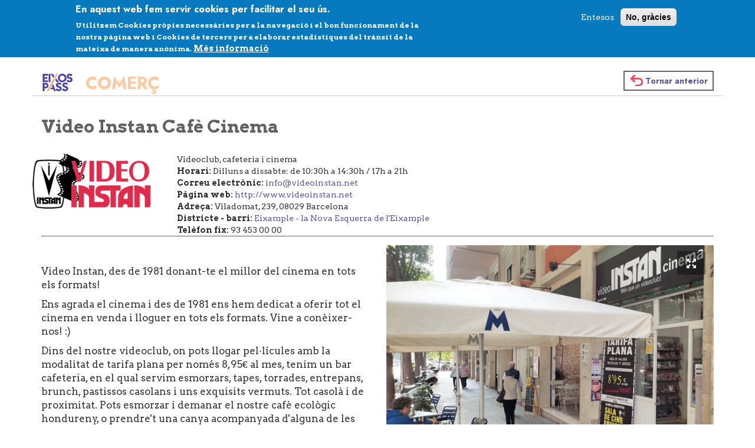

--- FILE ---
content_type: text/html; charset=utf-8
request_url: https://eixospass.barcelona/comerc/video-instan-cafe-cinema
body_size: 10394
content:
<!DOCTYPE html>
<html lang="ca" dir="ltr" prefix="content: http://purl.org/rss/1.0/modules/content/ dc: http://purl.org/dc/terms/ foaf: http://xmlns.com/foaf/0.1/ og: http://ogp.me/ns# rdfs: http://www.w3.org/2000/01/rdf-schema# sioc: http://rdfs.org/sioc/ns# sioct: http://rdfs.org/sioc/types# skos: http://www.w3.org/2004/02/skos/core# xsd: http://www.w3.org/2001/XMLSchema#">
<head>
  <link rel="profile" href="http://www.w3.org/1999/xhtml/vocab" />
  <meta name="viewport" content="width=device-width, initial-scale=1.0">
  <meta http-equiv="Content-Type" content="text/html; charset=utf-8" />
<link rel="shortcut icon" href="https://eixospass.barcelona/sites/default/files/favicon_1_0.ico" type="image/vnd.microsoft.icon" />
<meta name="description" content="Lloguer i venda de pel·lícules: 45.000 referències en vídeo VHS (8.000) i DVD. Cafeteria i lloc de trobada dels amants del cinema." />
<meta name="generator" content="Drupal 7 (https://www.drupal.org)" />
<link rel="canonical" href="https://eixospass.barcelona/comerc/video-instan-cafe-cinema" />
<link rel="shortlink" href="https://eixospass.barcelona/node/3302" />
  <title>Video Instan Cafè Cinema | eixospass</title>
  <link type="text/css" rel="stylesheet" href="https://eixospass.barcelona/sites/default/files/css/css_lQaZfjVpwP_oGNqdtWCSpJT1EMqXdMiU84ekLLxQnc4.css" media="all" />

<!--[if lte IE 8]>
<link type="text/css" rel="stylesheet" href="https://eixospass.barcelona/sites/default/files/css/css_47DEQpj8HBSa-_TImW-5JCeuQeRkm5NMpJWZG3hSuFU.css" media="screen" />
<![endif]-->
<link type="text/css" rel="stylesheet" href="https://eixospass.barcelona/sites/default/files/css/css_ZL8CN85PTLvwxHsv4xFKflJgZ_8BkWwjXqxna-lAOCQ.css" media="screen" />
<link type="text/css" rel="stylesheet" href="https://eixospass.barcelona/sites/default/files/css/css_YmuMqUm--85MDg6GF8xFt60xnxOSYeKArfr5yk0-sVc.css" media="all" />
<link type="text/css" rel="stylesheet" href="https://eixospass.barcelona/sites/default/files/css/css_MCtDn7Z7wnj7Rm5A02CXpZRlH2K0CE19ofsSZZp3GNw.css" media="all" />

<!--[if lte IE 8]>
<link type="text/css" rel="stylesheet" href="https://eixospass.barcelona/sites/default/files/css/css_47DEQpj8HBSa-_TImW-5JCeuQeRkm5NMpJWZG3hSuFU.css" media="all" />
<![endif]-->
<link type="text/css" rel="stylesheet" href="https://eixospass.barcelona/sites/default/files/css/css_pEIpPDeYy4n4ZlycgSl4xn_XOWbNP92rF2FQm_LVTVs.css" media="all" />
<link type="text/css" rel="stylesheet" href="https://cdn.jsdelivr.net/npm/bootstrap@3.4.1/dist/css/bootstrap.min.css" media="all" />
<link type="text/css" rel="stylesheet" href="https://cdn.jsdelivr.net/npm/@unicorn-fail/drupal-bootstrap-styles@0.0.2/dist/3.3.1/7.x-3.x/drupal-bootstrap.min.css" media="all" />
<link type="text/css" rel="stylesheet" href="https://eixospass.barcelona/sites/default/files/css/css_M3tn_QQmwjpY4bRgIRp2shc-9IrmJEVNj8hmgTwDjBA.css" media="all" />
  <!-- HTML5 element support for IE6-8 -->
  <!--[if lt IE 9]>
    <script src="https://cdn.jsdelivr.net/html5shiv/3.7.3/html5shiv-printshiv.min.js"></script>
  <![endif]-->
  <script src="//code.jquery.com/jquery-2.2.4.min.js"></script>
<script>window.jQuery || document.write("<script src='/sites/all/modules/jquery_update/replace/jquery/2.2/jquery.min.js'>\x3C/script>")</script>
<script src="https://eixospass.barcelona/sites/default/files/js/js_GOikDsJOX04Aww72M-XK1hkq4qiL_1XgGsRdkL0XlDo.js"></script>
<script>L_ROOT_URL = "/sites/all/libraries/leaflet/";</script>
<script src="https://eixospass.barcelona/sites/default/files/js/js_gAhG2mj3k-uqNfkP7S46-XkX6a1oPLBqeSX6x3oaS54.js"></script>
<script src="https://eixospass.barcelona/sites/all/libraries/juicebox/juicebox.js?sdxm8q"></script>
<script src="https://eixospass.barcelona/sites/default/files/js/js_HitY1iRy4Cy8HanRkdiIjbqVlwXEn8Gr7PMZcARm4qA.js"></script>
<script src="https://eixospass.barcelona/sites/all/libraries/leaflet_markercluster/dist/leaflet.markercluster.js?v=0.4"></script>
<script src="https://eixospass.barcelona/sites/default/files/js/js_CVvF_uVB-grwdScGmugDEVwm6HrzIgGQiCVkqylKZyg.js"></script>
<script src="https://cdn.jsdelivr.net/npm/bootstrap@3.4.1/dist/js/bootstrap.min.js"></script>
<script src="https://eixospass.barcelona/sites/default/files/js/js_gHk2gWJ_Qw_jU2qRiUmSl7d8oly1Cx7lQFrqcp3RXcI.js"></script>
<script src="https://eixospass.barcelona/sites/default/files/js/js_9nXCI1g52bC66TRYE7NPz4gMDRxB82LqdUOpnLhE80k.js"></script>
<script>L.Icon.Default.imagePath = "/sites/all/libraries/leaflet/images/";</script>
<script src="https://eixospass.barcelona/sites/default/files/js/js_waP91NpgGpectm_6Y2XDEauLJ8WCSCBKmmA87unpp2E.js"></script>
<script src="https://www.googletagmanager.com/gtag/js?id=UA-189786160-1"></script>
<script>window.dataLayer = window.dataLayer || [];function gtag(){dataLayer.push(arguments)};gtag("js", new Date());gtag("set", "developer_id.dMDhkMT", true);gtag("config", "UA-189786160-1", {"groups":"default","anonymize_ip":true});</script>
<script src="https://eixospass.barcelona/sites/default/files/js/js_OniYjibu7FsHKkIbtgUtgQ_UNzLvcgYA79TZvYb_rbk.js"></script>
<script src="https://eixospass.barcelona/sites/default/files/js/js__Yd4Rsn2_44MSaf-KKaruozHe00TLAB59GNsA57VvCY.js"></script>
<script>jQuery.extend(Drupal.settings, {"basePath":"\/","pathPrefix":"","setHasJsCookie":0,"ajaxPageState":{"theme":"eixospassbs2","theme_token":"jWNdr9uga5-0pQqtJEOntoLC4_7eIYZFZs65sK-LNkc","jquery_version":"2.1","jquery_version_token":"cSNC9CvdxcqYESdAPiCjRsPdLXVRoQ0zp8R_SQgLV1s","js":{"0":1,"sites\/all\/modules\/eu_cookie_compliance\/js\/eu_cookie_compliance.min.js":1,"sites\/all\/themes\/bootstrap\/js\/bootstrap.js":1,"\/\/code.jquery.com\/jquery-2.2.4.min.js":1,"1":1,"misc\/jquery-extend-3.4.0.js":1,"misc\/jquery-html-prefilter-3.5.0-backport.js":1,"misc\/jquery.once.js":1,"misc\/drupal.js":1,"sites\/all\/modules\/jquery_update\/js\/jquery_browser.js":1,"2":1,"sites\/all\/libraries\/leaflet\/leaflet.js":1,"sites\/all\/modules\/eu_cookie_compliance\/js\/jquery.cookie-1.4.1.min.js":1,"sites\/all\/libraries\/juicebox\/juicebox.js":1,"sites\/all\/modules\/jquery_update\/replace\/jquery.form\/4\/jquery.form.min.js":1,"sites\/all\/libraries\/leaflet_markercluster\/dist\/leaflet.markercluster.js":1,"misc\/form-single-submit.js":1,"misc\/ajax.js":1,"sites\/all\/modules\/jquery_update\/js\/jquery_update.js":1,"https:\/\/cdn.jsdelivr.net\/npm\/bootstrap@3.4.1\/dist\/js\/bootstrap.min.js":1,"sites\/all\/modules\/entityreference\/js\/entityreference.js":1,"public:\/\/languages\/ca_WYUMZLO7Rkv77yM6Ip-hXz36YNuHcKR6USzDZwY3uGw.js":1,"sites\/all\/modules\/leaflet\/leaflet.drupal.js":1,"3":1,"sites\/all\/modules\/google_analytics\/googleanalytics.js":1,"https:\/\/www.googletagmanager.com\/gtag\/js?id=UA-189786160-1":1,"4":1,"sites\/all\/modules\/juicebox\/js\/juicebox_load.js":1,"sites\/all\/themes\/bootstrap\/js\/misc\/_progress.js":1,"sites\/all\/modules\/leaflet_markercluster\/leaflet_markercluster.drupal.js":1,"sites\/all\/themes\/bootstrap\/js\/misc\/ajax.js":1},"css":{"modules\/system\/system.base.css":1,"sites\/all\/libraries\/leaflet_markercluster\/dist\/MarkerCluster.Default.ie.css":1,"sites\/all\/libraries\/leaflet_markercluster\/dist\/MarkerCluster.css":1,"sites\/all\/libraries\/leaflet_markercluster\/dist\/MarkerCluster.Default.css":1,"modules\/field\/theme\/field.css":1,"modules\/node\/node.css":1,"sites\/all\/modules\/views\/css\/views.css":1,"sites\/all\/modules\/ckeditor\/css\/ckeditor.css":1,"sites\/all\/modules\/ctools\/css\/ctools.css":1,"sites\/all\/modules\/addressfield\/addressfield.css":1,"sites\/all\/libraries\/leaflet\/leaflet.css":1,"sites\/all\/libraries\/leaflet\/leaflet.ie.css":1,"sites\/all\/modules\/eu_cookie_compliance\/css\/eu_cookie_compliance.css":1,"sites\/all\/modules\/ip_geoloc\/css\/ip_geoloc_all.css":1,"public:\/\/ctools\/css\/6cbb784ba39a6d6a97269287ef12c9a3.css":1,"https:\/\/cdn.jsdelivr.net\/npm\/bootstrap@3.4.1\/dist\/css\/bootstrap.min.css":1,"https:\/\/cdn.jsdelivr.net\/npm\/@unicorn-fail\/drupal-bootstrap-styles@0.0.2\/dist\/3.3.1\/7.x-3.x\/drupal-bootstrap.min.css":1,"sites\/all\/themes\/eixospassbs2\/css\/complement.css":1,"sites\/all\/themes\/eixospassbs2\/css\/style.css":1}},"leaflet":[{"mapId":"ip-geoloc-map-of-view-block_amb_el_logo_entitat-block_2-7af130ee152c6bdf42c0c46fbd516c4d","map":{"label":"OSM Mapnik","description":"Leaflet default map.","settings":{"zoomDefault":10,"minZoom":0,"maxZoom":18,"dragging":true,"touchZoom":true,"scrollWheelZoom":true,"doubleClickZoom":true,"zoomControl":true,"attributionControl":true,"trackResize":true,"fadeAnimation":true,"zoomAnimation":true,"closePopupOnClick":true,"zoom":16,"revertLastMarkerOnMapOut":false,"maxClusterRadius":80,"disableClusteringAtZoom":"","addRegionToolTips":true,"hullHugFactor":-1,"touchMode":"auto","animateAddingMarkers":true,"regionLevels":[0,0,0,0,0,0,0,0,0,0,0,0,0,0,0,1,1,1,1],"zoomIndicator":false,"zoomOnClick":0,"resetControl":false,"clusterControl":false,"scaleControl":false,"openBalloonsOnHover":false,"gotoContentOnClick":false},"layers":{"earth":{"urlTemplate":"\/\/{s}.tile.openstreetmap.org\/{z}\/{x}\/{y}.png","options":{"attribution":"OSM Mapnik"}}},"center":{"lat":41.386051,"lon":2.148677,"force":true}},"features":[{"type":"point","lat":41.386051,"lon":2.148677,"feature_id":"3302","popup":"\u003Cimg typeof=\u0022foaf:Image\u0022 class=\u0022img-rounded img-responsive\u0022 src=\u0022https:\/\/eixospass.barcelona\/sites\/default\/files\/styles\/logo_200x120\/public\/1\/logo\/logo-videoinstan-red.png?itok=JGwEdxqK\u0022 width=\u0022200\u0022 height=\u002294\u0022 alt=\u0022Logo Video Instan\u0022 title=\u0022Logo Video Instan\u0022 \/\u003E","cssClass":"tag-inside-marker"}]}],"eu_cookie_compliance":{"cookie_policy_version":"1.0.0","popup_enabled":1,"popup_agreed_enabled":0,"popup_hide_agreed":0,"popup_clicking_confirmation":false,"popup_scrolling_confirmation":false,"popup_html_info":"\u003Cdiv class=\u0022eu-cookie-compliance-banner eu-cookie-compliance-banner-info eu-cookie-compliance-banner--opt-in\u0022\u003E\n  \u003Cdiv class=\u0022popup-content info\u0022\u003E\n        \u003Cdiv id=\u0022popup-text\u0022\u003E\n      \u003Ch2\u003EEn aquest web fem servir cookies per facilitar el seu \u00fas.\u003C\/h2\u003E\n\u003Cp\u003EUtilitzem Cookies pr\u00f2pies necess\u00e0ries per a la navegaci\u00f3 i el bon funcionament de la nostra p\u00e0gina web i Cookies de tercers per a elaborar estad\u00edstiques del tr\u00e0nsit de la mateixa de manera an\u00f2nima.\u003C\/p\u003E\n              \u003Cbutton type=\u0022button\u0022 class=\u0022find-more-button eu-cookie-compliance-more-button\u0022\u003EM\u00e9s informaci\u00f3\u003C\/button\u003E\n          \u003C\/div\u003E\n    \n    \u003Cdiv id=\u0022popup-buttons\u0022 class=\u0022\u0022\u003E\n            \u003Cbutton type=\u0022button\u0022 class=\u0022agree-button eu-cookie-compliance-secondary-button\u0022\u003EEntesos\u003C\/button\u003E\n              \u003Cbutton type=\u0022button\u0022 class=\u0022decline-button eu-cookie-compliance-default-button\u0022 \u003ENo, gr\u00e0cies\u003C\/button\u003E\n          \u003C\/div\u003E\n  \u003C\/div\u003E\n\u003C\/div\u003E","use_mobile_message":false,"mobile_popup_html_info":"\u003Cdiv class=\u0022eu-cookie-compliance-banner eu-cookie-compliance-banner-info eu-cookie-compliance-banner--opt-in\u0022\u003E\n  \u003Cdiv class=\u0022popup-content info\u0022\u003E\n        \u003Cdiv id=\u0022popup-text\u0022\u003E\n                    \u003Cbutton type=\u0022button\u0022 class=\u0022find-more-button eu-cookie-compliance-more-button\u0022\u003EM\u00e9s informaci\u00f3\u003C\/button\u003E\n          \u003C\/div\u003E\n    \n    \u003Cdiv id=\u0022popup-buttons\u0022 class=\u0022\u0022\u003E\n            \u003Cbutton type=\u0022button\u0022 class=\u0022agree-button eu-cookie-compliance-secondary-button\u0022\u003EEntesos\u003C\/button\u003E\n              \u003Cbutton type=\u0022button\u0022 class=\u0022decline-button eu-cookie-compliance-default-button\u0022 \u003ENo, gr\u00e0cies\u003C\/button\u003E\n          \u003C\/div\u003E\n  \u003C\/div\u003E\n\u003C\/div\u003E\n","mobile_breakpoint":"768","popup_html_agreed":"\u003Cdiv\u003E\n  \u003Cdiv class=\u0022popup-content agreed\u0022\u003E\n    \u003Cdiv id=\u0022popup-text\u0022\u003E\n      \u003Ch2\u003EGr\u00e0cies per acceptar cookies.\u003C\/h2\u003E\n\u003Cp\u003EPodeu amagar aquest missatge o veure m\u00e9s informaci\u00f3 sobre les cookies.\u003C\/p\u003E\n    \u003C\/div\u003E\n    \u003Cdiv id=\u0022popup-buttons\u0022\u003E\n      \u003Cbutton type=\u0022button\u0022 class=\u0022hide-popup-button eu-cookie-compliance-hide-button\u0022\u003EAmaga\u003C\/button\u003E\n              \u003Cbutton type=\u0022button\u0022 class=\u0022find-more-button eu-cookie-compliance-more-button-thank-you\u0022 \u003EM\u00e9s informaci\u00f3\u003C\/button\u003E\n          \u003C\/div\u003E\n  \u003C\/div\u003E\n\u003C\/div\u003E","popup_use_bare_css":false,"popup_height":"auto","popup_width":"100%","popup_delay":1000,"popup_link":"\/pagina\/politica-cookies","popup_link_new_window":1,"popup_position":true,"fixed_top_position":1,"popup_language":"ca","store_consent":false,"better_support_for_screen_readers":0,"reload_page":0,"domain":"","domain_all_sites":0,"popup_eu_only_js":0,"cookie_lifetime":"100","cookie_session":false,"disagree_do_not_show_popup":0,"method":"opt_in","allowed_cookies":"","withdraw_markup":"\u003Cbutton type=\u0022button\u0022 class=\u0022eu-cookie-withdraw-tab\u0022\u003EPrivacy settings\u003C\/button\u003E\n\u003Cdiv class=\u0022eu-cookie-withdraw-banner\u0022\u003E\n  \u003Cdiv class=\u0022popup-content info\u0022\u003E\n    \u003Cdiv id=\u0022popup-text\u0022\u003E\n      \u003Ch2\u003EWe use cookies on this site to enhance your user experience\u003C\/h2\u003E\n\u003Cp\u003EYou have given your consent for us to set cookies.\u003C\/p\u003E\n    \u003C\/div\u003E\n    \u003Cdiv id=\u0022popup-buttons\u0022\u003E\n      \u003Cbutton type=\u0022button\u0022 class=\u0022eu-cookie-withdraw-button\u0022\u003EWithdraw consent\u003C\/button\u003E\n    \u003C\/div\u003E\n  \u003C\/div\u003E\n\u003C\/div\u003E\n","withdraw_enabled":false,"withdraw_button_on_info_popup":0,"cookie_categories":[],"cookie_categories_details":[],"enable_save_preferences_button":1,"cookie_name":"","cookie_value_disagreed":"0","cookie_value_agreed_show_thank_you":"1","cookie_value_agreed":"2","containing_element":"body","automatic_cookies_removal":1,"close_button_action":"close_banner"},"googleanalytics":{"account":["UA-189786160-1"],"trackOutbound":1,"trackMailto":1,"trackDownload":1,"trackDownloadExtensions":"7z|aac|arc|arj|asf|asx|avi|bin|csv|doc(x|m)?|dot(x|m)?|exe|flv|gif|gz|gzip|hqx|jar|jpe?g|js|mp(2|3|4|e?g)|mov(ie)?|msi|msp|pdf|phps|png|ppt(x|m)?|pot(x|m)?|pps(x|m)?|ppam|sld(x|m)?|thmx|qtm?|ra(m|r)?|sea|sit|tar|tgz|torrent|txt|wav|wma|wmv|wpd|xls(x|m|b)?|xlt(x|m)|xlam|xml|z|zip"},"juicebox":{"field--node--3302--field-ent-imatges--full":{"configUrl":"\/juicebox\/xml\/field\/node\/3302\/field_ent_imatges\/full?checksum=6c0dc496085df783980b3431fb3a997a","containerId":"field--node--3302--field-ent-imatges--full","gallerywidth":"100%","galleryheight":"458px","backgroundcolor":"#222222"}},"ajax":{"edit-find":{"callback":"_ip_geoloc_process_find_me_ajax","wrapper":"set-location-form","progress":{"type":"throbber","message":"Situant ..."},"event":"mousedown","keypress":true,"prevent":"click","url":"\/system\/ajax","submit":{"_triggering_element_name":"op","_triggering_element_value":"Situa\u0027m al mapa"}}},"urlIsAjaxTrusted":{"\/system\/ajax":true,"\/comerc\/video-instan-cafe-cinema":true},"bootstrap":{"anchorsFix":"0","anchorsSmoothScrolling":"0","formHasError":1,"popoverEnabled":1,"popoverOptions":{"animation":1,"html":0,"placement":"right","selector":"","trigger":"click","triggerAutoclose":1,"title":"","content":"","delay":0,"container":"body"},"tooltipEnabled":1,"tooltipOptions":{"animation":1,"html":0,"placement":"auto left","selector":"","trigger":"hover focus","delay":0,"container":"body"}}});</script>
  <link rel="preconnect" href="https://fonts.gstatic.com">
  <link href="https://fonts.googleapis.com/css2?family=Arvo:wght@400;700&family=Jost:wght@400;500;700&display=swap" rel="stylesheet">
</head>
<body class="html not-front not-logged-in no-sidebars page-node page-node- page-node-3302 node-type-entitat i18n-ca">
  <div id="skip-link">
    <a href="#main-content" class="element-invisible element-focusable">Vés al contingut</a>
  </div>
    <header id="navbar" role="banner" class="container-fluid navbar navbar-default navbar-fixed-top">
  <div class="container">
          <p class="lead">fent barri fem ciutat</p>
        <div class="navbar-header">
              <a class="logo navbar-btn pull-left" href="/" title="Inici">
          <img src="https://eixospass.barcelona/sites/default/files/logo_101x60_0_0.png" alt="Inici" />
        </a>
      
      
              <button type="button" class="navbar-toggle" data-toggle="collapse" data-target="#navbar-collapse">
          <span class="sr-only">Toggle navigation</span>
          <span class="icon-bar"></span>
          <span class="icon-bar"></span>
          <span class="icon-bar"></span>
        </button>
          </div>

          <div class="navbar-collapse collapse" id="navbar-collapse">
        <nav role="navigation">
                      <ul class="menu nav navbar-nav"><li class="first leaf"><a href="/noticia/eixospass-qui-som">Qui som?</a></li>
<li class="leaf"><a href="/mostra-oportunitats" title="">L&#039;aparador</a></li>
<li class="leaf"><a href="/vista-associats" title="">Els comerços</a></li>
<li class="expanded dropdown"><a href="/pagina/targetes-punts" title="" class="dropdown-toggle" data-toggle="dropdown">Targeta <span class="caret"></span></a><ul class="dropdown-menu"><li class="first leaf"><a href="/targeta/targeta-eixospass">Targeta EixosPass</a></li>
<li class="leaf"><a href="/informe_usuari_targetes" title="Veure els punts obtinguts i els obsequis aconseguits.">Punts targeta</a></li>
<li class="last leaf"><a href="/numeros-sortejos" title="Números de sorteig de l____preserved_1____#39;usuari">Números sortejos</a></li>
</ul></li>
<li class="last leaf"><a href="/search/node" title="Cercar">Cercar</a></li>
</ul>                                <ul class="menu nav navbar-nav secondary"><li class="first last expanded"><a href="/user" title="Accés al registre i a les funcions">Accés</a></li>
</ul>                                  <div class="region region-navigation">
    <section id="block-gtranslate-gtranslate" class="block block-gtranslate clearfix">

      
  <script type="text/javascript">
/* <![CDATA[ */
eval(unescape("eval%28function%28p%2Ca%2Cc%2Ck%2Ce%2Cr%29%7Be%3Dfunction%28c%29%7Breturn%28c%3Ca%3F%27%27%3Ae%28parseInt%28c/a%29%29%29+%28%28c%3Dc%25a%29%3E35%3FString.fromCharCode%28c+29%29%3Ac.toString%2836%29%29%7D%3Bif%28%21%27%27.replace%28/%5E/%2CString%29%29%7Bwhile%28c--%29r%5Be%28c%29%5D%3Dk%5Bc%5D%7C%7Ce%28c%29%3Bk%3D%5Bfunction%28e%29%7Breturn%20r%5Be%5D%7D%5D%3Be%3Dfunction%28%29%7Breturn%27%5C%5Cw+%27%7D%3Bc%3D1%7D%3Bwhile%28c--%29if%28k%5Bc%5D%29p%3Dp.replace%28new%20RegExp%28%27%5C%5Cb%27+e%28c%29+%27%5C%5Cb%27%2C%27g%27%29%2Ck%5Bc%5D%29%3Breturn%20p%7D%28%276%207%28a%2Cb%29%7Bn%7B4%282.9%29%7B3%20c%3D2.9%28%22o%22%29%3Bc.p%28b%2Cf%2Cf%29%3Ba.q%28c%29%7Dg%7B3%20c%3D2.r%28%29%3Ba.s%28%5C%27t%5C%27+b%2Cc%29%7D%7Du%28e%29%7B%7D%7D6%20h%28a%29%7B4%28a.8%29a%3Da.8%3B4%28a%3D%3D%5C%27%5C%27%29v%3B3%20b%3Da.w%28%5C%27%7C%5C%27%29%5B1%5D%3B3%20c%3B3%20d%3D2.x%28%5C%27y%5C%27%29%3Bz%283%20i%3D0%3Bi%3Cd.5%3Bi++%294%28d%5Bi%5D.A%3D%3D%5C%27B-C-D%5C%27%29c%3Dd%5Bi%5D%3B4%282.j%28%5C%27k%5C%27%29%3D%3DE%7C%7C2.j%28%5C%27k%5C%27%29.l.5%3D%3D0%7C%7Cc.5%3D%3D0%7C%7Cc.l.5%3D%3D0%29%7BF%286%28%29%7Bh%28a%29%7D%2CG%29%7Dg%7Bc.8%3Db%3B7%28c%2C%5C%27m%5C%27%29%3B7%28c%2C%5C%27m%5C%27%29%7D%7D%27%2C43%2C43%2C%27%7C%7Cdocument%7Cvar%7Cif%7Clength%7Cfunction%7CGTranslateFireEvent%7Cvalue%7CcreateEvent%7C%7C%7C%7C%7C%7Ctrue%7Celse%7CdoGTranslate%7C%7CgetElementById%7Cgoogle_translate_element2%7CinnerHTML%7Cchange%7Ctry%7CHTMLEvents%7CinitEvent%7CdispatchEvent%7CcreateEventObject%7CfireEvent%7Con%7Ccatch%7Creturn%7Csplit%7CgetElementsByTagName%7Cselect%7Cfor%7CclassName%7Cgoog%7Cte%7Ccombo%7Cnull%7CsetTimeout%7C500%27.split%28%27%7C%27%29%2C0%2C%7B%7D%29%29"))
/* ]]> */
</script><style>div.skiptranslate,#google_translate_element2,#goog-gt-{display:none!important}body{top:0!important}</style><div id="google_translate_element2"></div>
<script type="text/javascript">function googleTranslateElementInit2() {new google.translate.TranslateElement({pageLanguage: 'ca', autoDisplay: false}, 'google_translate_element2');}</script>
<script type="text/javascript" src="//translate.google.com/translate_a/element.js?cb=googleTranslateElementInit2"></script><style type="text/css">
<!--
a.gtflag {background-image:url('/sites/all/modules/gtranslate/gtranslate-files/24a.png');}
a.gtflag:hover {background-image:url('/sites/all/modules/gtranslate/gtranslate-files/24.png');}
-->
</style><a href="javascript:doGTranslate('ca|ca')" title="Catalan" class="gtflag" style="font-size:24px;padding:1px 0;background-repeat:no-repeat;background-position:-0px -300px;"><img src="/sites/all/modules/gtranslate/gtranslate-files/blank.png" height="24" width="24" style="border:0;vertical-align:top;" alt="Catalan" /></a> <a href="javascript:doGTranslate('ca|en')" title="English" class="gtflag" style="font-size:24px;padding:1px 0;background-repeat:no-repeat;background-position:-0px -0px;"><img src="/sites/all/modules/gtranslate/gtranslate-files/blank.png" height="24" width="24" style="border:0;vertical-align:top;" alt="English" /></a> <a href="javascript:doGTranslate('ca|es')" title="Spanish" class="gtflag" style="font-size:24px;padding:1px 0;background-repeat:no-repeat;background-position:-600px -200px;"><img src="/sites/all/modules/gtranslate/gtranslate-files/blank.png" height="24" width="24" style="border:0;vertical-align:top;" alt="Spanish" /></a> 
</section>
  </div>
                  </nav>
      </div>
      </div>
</header>
<div id="headermargin"></div>
<header role="banner" id="page-header" class="container-fluid">
    <div class="region region-header">
    <section id="block-adglue-adtipus-node" class="block block-adglue clearfix">

      
  
            <div class="cont">
            <img class="logo" alt="logo" src="https://eixospass.barcelona/sites/all/themes/eixospassbs/images/eixospass-rosa-palid.png">
            <div class="tipus establiment">Comerç</div>
            <div class="enrere"><a href="javascript:history.back()">Tornar anterior</a></div>
            </div>
</section>
  </div>
</header> <!-- /#page-header -->

<div class="main-container container">
  <div class="row">

    
    <section class="col-sm-12">
                  <a id="main-content"></a>
                    <h1 class="page-header">Video Instan Cafè Cinema</h1>
                                                          <div class="region region-content">
    <section id="block-views-96db8dda93983e845debb82669077753" class="block block-views clearfix">

      
  <div class="view view-block-amb-el-logo-entitat view-id-block_amb_el_logo_entitat view-display-id-block_1 blk-entitat view-dom-id-1ee1a5722f93307055142c3ee76328b2">
            <div class="view-header">
      <div class="view view-block-simbols-entitat view-id-block_simbols_entitat view-display-id-block view-dom-id-6d86baca82586ed1ab9bb9604ba198f0">
        
  
  
      <div class="view-content">
        <div class="views-row views-row-1 views-row-odd views-row-first views-row-last">
      
  <span class="views-field views-field-field-txsim-icona">        <span class="field-content"></span>  </span>  </div>
    </div>
  
  
  
  
  
  
</div>    </div>
  
  
  
      <div class="view-content">
        <div class="views-row views-row-1 views-row-odd views-row-first views-row-last">
      
  <div class="views-field views-field-field-ent-logo">        <div class="field-content"><img typeof="foaf:Image" class="img-rounded img-responsive" src="https://eixospass.barcelona/sites/default/files/styles/logo_200x120/public/1/logo/logo-videoinstan-red.png?itok=JGwEdxqK" width="200" height="94" alt="Logo Video Instan" title="Logo Video Instan" /></div>  </div>  
  <div class="views-field views-field-field-ent-agrupacioparades">        <div class="field-content"></div>  </div>  
  <span class="views-field views-field-field-ent-especialitat">        <span class="field-content">Videoclub, cafeteria i cinema</span>  </span>      <br>  
  <span class="views-field views-field-field-ent-horari">    <strong class="views-label views-label-field-ent-horari">Horari: </strong>    <span class="field-content">Dilluns a dissabte: de 10:30h a 14:30h / 17h a 21h</span>  </span>      <br>  
  <span class="views-field views-field-field-ent-email">    <strong class="views-label views-label-field-ent-email">Correu electrònic: </strong>    <span class="field-content"><a href="mailto:info@videoinstan.net">info@videoinstan.net</a></span>  </span>      <br>  
  <span class="views-field views-field-field-ent-web">    <strong class="views-label views-label-field-ent-web">Pàgina web: </strong>    <span class="field-content"><a href="http://www.videoinstan.net" target="_blank">http://www.videoinstan.net</a></span>  </span>  
  <div class="views-field views-field-field-ent-adreca">        <div class="field-content"><strong>Adreça:</strong> Viladomat, 239, 08029  Barcelona </div>  </div>  
  <span class="views-field views-field-field-ent-txzona">    <strong class="views-label views-label-field-ent-txzona">Districte - barri: </strong>    <span class="field-content"><a href="/zona/eixample-nova-esquerra-leixample-0" typeof="skos:Concept" property="rdfs:label skos:prefLabel" datatype="">Eixample - la Nova Esquerra de l&#039;Eixample</a></span>  </span>      <br>  
  <span class="views-field views-field-field-ent-telfix">    <strong class="views-label views-label-field-ent-telfix">Telèfon fix: </strong>    <span class="field-content">93 453 00 00</span>  </span>  </div>
    </div>
  
  
  
  
  
  
</div>
</section>
<section id="block-system-main" class="block block-system clearfix">

      
  

<div  about="/comerc/video-instan-cafe-cinema" typeof="sioc:Item foaf:Document" class="node node-entitat view-mode-full">
          <div class="row">
      <div class="col-sm-6 ">
        <div class="field field-name-body field-type-text-with-summary field-label-hidden"><div class="field-items"><div class="field-item even" property="content:encoded"><p> </p>
<p>Video Instan, des de 1981 donant-te el millor del cinema en tots els formats!</p>
<p>Ens agrada el cinema i des de 1981 ens hem dedicat a oferir tot el cinema en venda i lloguer en tots els formats. Vine a conèixer-nos! :)</p>
<p>Dins del nostre videoclub, on pots llogar pel·lícules amb la modalitat de tarifa plana per només 8,95€ al mes, tenim un bar cafeteria, en el qual servim esmorzars, tapes, torrades, entrepans, brunch, pastissos casolans i uns exquisits vermuts. Tot casolà i de proximitat. Pots esmorzar i demanar el nostre cafè ecològic hondureny, o prendre't una canya acompanyada d'alguna de les nostres tapes.</p>
<p>A més, si vols celebrar aquí la teva festa pots llogar la sala de cinema i després reservar l'espai de la cafeteria. Pregunta pel nostre catéring.</p>
<p>També pots seguir-nos a <a href="https://www.instagram.com/videoinstan/" target="_blank">Instagram</a>, <a href="https://www.facebook.com/videoinstan" target="_blank">Facebook</a> i <a href="https://twitter.com/videoinstan" target="_blank">Twitter</a> per estar al dia de les nostres notícies i novetats.</p>
<p> </p>
</div></div></div>      </div>
      <div class="col-sm-6 ">
        <div class="field field-name-field-ent-imatges field-type-image field-label-hidden"><div class="field-items"><div class="field-item even"><div class="juicebox-parent">
<div id="field--node--3302--field-ent-imatges--full" class="juicebox-container">
<noscript>
<!-- Image gallery content for non-javascript devices -->
<p class="jb-image"><img typeof="foaf:Image" class="img-rounded img-responsive" src="https://eixospass.barcelona/sites/default/files/styles/fp_600x400/public/30/img_ent/videoinstan-facana.png?itok=yIH-PFTb" alt="" title="Video Instan Façana" /><br/><span class="jb-title">Video Instan Façana</span><br/></p>
<p class="jb-image"><img typeof="foaf:Image" class="img-rounded img-responsive" src="https://eixospass.barcelona/sites/default/files/styles/fp_600x400/public/30/img_ent/videoinstan-interior.png?itok=R71W_qjO" alt="" title="Video Instan Interior" /><br/><span class="jb-title">Video Instan Interior</span><br/></p>
<p class="jb-image"><img typeof="foaf:Image" class="img-rounded img-responsive" src="https://eixospass.barcelona/sites/default/files/styles/fp_600x400/public/30/img_ent/videoinstan-cafeteria.png?itok=ujMIJbHm" alt="" title="Video Instan Cafeteria" /><br/><span class="jb-title">Video Instan Cafeteria</span><br/></p>
</noscript>
</div></div>
</div></div></div>      </div>
    </div>
    </div>


<!-- Needed to activate display suite support on forms -->

</section>
<section id="block-views-00aee3bd6e41bd403f8ba9ce43737e52" class="block block-views clearfix">

      
  <div class="view view-block-amb-el-logo-entitat view-id-block_amb_el_logo_entitat view-display-id-block_2 view-dom-id-418ed8b16bdc92c46665d91051c0bab8">
        
  
  
      <div class="view-content">
      <div class="ip-geoloc-map leaflet-view adl_markers">
  <div id="ip-geoloc-map-of-view-block_amb_el_logo_entitat-block_2-7af130ee152c6bdf42c0c46fbd516c4d"  style="height:300px"></div>
</div>
    </div>
  
  
  
  
  
  
</div>
</section>
<section id="block-ip-geoloc-geocode-address" class="block block-ip-geoloc clearfix">

      
  <form id="set-location-form" class="ip-geoloc-address" action="/comerc/video-instan-cafe-cinema" method="post" accept-charset="UTF-8"><div><button type="submit" id="edit-find" name="op" value="Situa&#039;m al mapa" class="btn btn-default form-submit">Situa'm al mapa</button>
<input type="hidden" name="form_build_id" value="form-30xxp3FRYWrXiLxn1JsCZ8iIIBhFScdpqRpwP77nBQE" />
<input type="hidden" name="form_id" value="ip_geoloc_set_location_form" />
</div></form>
</section>
  </div>
    </section>

    
  </div>
</div>

  <footer class="footer wrapper">
    <div class="container">
      <div class="row">
        <div class="col-md-4">  <div class="region region-footer-left">
    <section id="block-block-8" class="block block-block clearfix">

      
  <div class="tit">Segueix-nos a:</div>
<ul>
<li><a href="https://www.instagram.com/eixos_bcn/" target="_blank"><img alt="instagram" src="/sites/all/themes/eixospassbs/images/footer/instagram.png"></li>
<li><a href="https://api.whatsapp.com/send?phone=34644024742" target="_blank"><img alt="whatsapp" src="/sites/all/themes/eixospassbs/images/footer/whatsapp.png"></li>
</ul>
</section>
  </div>
</div>
        <div class="col-md-4">  <div class="region region-footer-center">
    <section id="block-adglue-adpeu-contactar" class="block block-adglue clearfix">

      
  
  <img class="logo" alt="logo" src="https://eixospass.barcelona/sites/all/themes/eixospassbs/images/logo.png">
  <div class="contactar">Contactar</div>
  <div class="correu"><a href="mailto:info@eixospass.barcelona">info@eixospass.barcelona</a></div>
</section>
  </div>
</div>
        <div class="col-md-4">  <div class="region region-footer-right">
    <section id="block-adglue-adpeu-apps" class="block block-adglue clearfix">

      
  
  <div class="tit">Descarrega't la nostra App:</div>
  <a href="./pagina/acces-directe-dispositius-dapple"><img class="app" alt="App Store" src="https://eixospass.barcelona/sites/all/themes/eixospassbs/images/footer/app-store.png"></a>
  <a href="https://play.google.com/store/apps/details?id=barcelona.eixospass.app" target="_blank"><img class="app" alt="Google Play" src="https://eixospass.barcelona/sites/all/themes/eixospassbs/images/footer/google-play.png"></a>
  
</section>
  </div>
</div>
      </div>
        <div class="region region-footer">
    <section id="block-menu-menu-men-corporatiu" class="block block-menu clearfix">

      
  <ul class="menu nav"><li class="first leaf"><a href="/node/154" title="">© eixospass 2022</a></li>
<li class="leaf"><a href="/comerc/barcelona-comerc" title="">Barcelona Comerç</a></li>
<li class="leaf"><a href="/eixos" title="">Eixos a eixospass</a></li>
<li class="leaf"><a href="/node/154" title="">Condicions d&#039;ús</a></li>
<li class="leaf"><a href="/pagina/avis-legal" title="">Avís Legal</a></li>
<li class="leaf"><a href="/node/155" title="">Política de privacitat</a></li>
<li class="leaf"><a href="/pagina/politica-cookies" title="">Política de cookies</a></li>
<li class="last leaf"><a href="/contact" title="">Contacte</a></li>
</ul>
</section>
<section id="block-adglue-adpeu-suport" class="block block-adglue clearfix">

      
  
  <div class="wrapper" style="font-family: 'Jost',sans-serif;">
  <div style="float: left;  padding-left: 7%;">
  <p class="tit">Una iniciativa de:</p>
  <p class="suporters">
  <a href="https://eixosbcn.barcelona/" target="_blank" style="float:left; padding-right:20px;"><img class="app" alt="BCN Comerç" src="https://eixospass.barcelona/sites/all/themes/eixospassbs/images/footer/logo-bcn-comerc.png"></a>
  <a href="https://eixosbcn.barcelona/" target="_blank" style="float:left;"><img class="app" style="width: 155px; display: block;" alt="BCN Comerç" src="https://eixospass.barcelona/sites/all/themes/eixospassbs/images/footer/logo-bcn-comerc-slogan.svg"></a>
  </p>
  </div>

  <div style="float: right; padding-right: 7%;">
  <p style="font-size: 16px; padding-bottom: 10px;">Amb suport de:</p>
  <p class="suporters">
  <a href="http://www.barcelona.cat/" target="_blank"><img class="app" alt="Aj BCN" src="https://eixospass.barcelona/sites/all/themes/eixospassbs/images/footer/logo-ajuntament.png"></a>
  <a href="http://www.gencat.cat/" target="_blank"><img class="app" alt="Generalitat" src="https://eixospass.barcelona/sites/all/themes/eixospassbs/images/footer/logo-gencat.png"></a>
  <a href="http://ccam.gencat.cat/ca/inici" target="_blank"><img class="app" alt="CCam" src="https://eixospass.barcelona/sites/all/themes/eixospassbs/images/footer/logo-ccam.png"></a>
  </p>
  </div>
  <div style="clear:both; padding-left: 4%; border-top: 1px solid #999999; padding-top: 15px;">
    <img style="padding-right: 100px; padding-top: 15px;" alt="Unión Europea" src="https://eixospass.barcelona/sites/all/themes/eixospassbs/images/footer/logo-ue.png">
    <img style="padding-right: 100px; padding-top: 15px;" alt="Ministerio de Comercio" src="https://eixospass.barcelona/sites/all/themes/eixospassbs/images/footer/logo-ministeri.png">
    <img style="padding-right: 100px; padding-top: 15px;" alt="Camara comercio España" src="https://eixospass.barcelona/sites/all/themes/eixospassbs/images/footer/logo-camara-comercio-espana.png">
    <img style="" alt="Cambra de Comerç Barcelona" src="https://eixospass.barcelona/sites/all/themes/eixospassbs/images/footer/logo-camara-comerc-barcelona.png">
  </div>
  <div style="clear:both; padding-left: 4%; padding-top: 15px;">
  <div style="float: left">
  European Regional Development Fund<br/><br/>
  Aquesta actuació s’emmarca en el Programa de Comerç Minorista
  </div>
  <div style="float: right; padding-right:30px; font-size: 1.3em; font-weight: bold;">
  A way to make Europe
  </div>

  </div>

  </div>
  
</section>
  </div>
    </div>
  </footer>
  <script>window.eu_cookie_compliance_cookie_name = "";</script>
<script src="https://eixospass.barcelona/sites/default/files/js/js_b5uBqrfPrs_UEmgBeVFSOcXgjdijNE3mS-ZnwQ0jdnU.js"></script>
<script src="https://eixospass.barcelona/sites/default/files/js/js_MRdvkC2u4oGsp5wVxBG1pGV5NrCPW3mssHxIn6G9tGE.js"></script>
</body>
</html>


--- FILE ---
content_type: text/css
request_url: https://eixospass.barcelona/sites/default/files/css/css_M3tn_QQmwjpY4bRgIRp2shc-9IrmJEVNj8hmgTwDjBA.css
body_size: 4782
content:
#block-views-home-campanyes-actuals-block .block-title,#block-views-missatges-vigents-block-1 .block-title,#block-views-entitat-els-seus-premis-block-2 .block-title,#block-views-419c8b91a9dd732395dedaefbb1e225a .block-title,#block-views-65b7526a8752fb7af1e80ea82b881d46 .block-title,#block-views-0b3ce29586c87f600d8443c89c90d2df .block-title,.ban-opo,#block-views-495c110731999627780eaba01f684f15 .block-title{border-radius:5px;}.carousel-inner img{border-radius:0px !important;}#og-ui-field-name .form-item-membership-fields-field-og-butlleti-und{display:none;}.view-codis-subscripcio-usuari .views-row{padding-bottom:10px;}.view-icones-ambit a{font-size:13px;}
body,.carousel-caption h3{font-family:'Arvo',serif;}@media screen and (max-width:992px){body h3,.carousel-caption h3 h3{font-size:18px;}}h1,h2,h3,h4,h5,h6,ul.menu,#block-adglue-adtipus-node .cont,.view-icones-ambit li.views-fluid-grid-item,a.boto-mes{font-family:'Jost',sans-serif;}a{color:#6254A0;}a:hover,a:active{color:#EB5C65;text-decoration:none;}h1.page-header{font-family:"Arvo",serif;border-bottom-width:0;color:#54525A;font-weight:700;font-size:30px;padding-top:20px;}@media screen and (orientation:landscape){ul.menu.nav.navbar-nav{float:left;}ul.menu.nav.navbar-nav.secondary{float:right;}}@media screen and (min-width:768px){.not-logged-in header#navbar li.first.last > a{background-color:#EB5C65;color:white;padding:5px;margin-top:6px;}.not-logged-in header#navbar li.first.last > a:hover{color:#626262;}.logged-in header#navbar li.first.last.active-trail > a:hover{color:white;}}header#navbar{background-color:#6254A0;}header#navbar ul.navbar-nav a.active,header#navbar ul.navbar-nav a.active-trail{background-color:transparent;color:#EB5C65;}header#navbar ul.navbar-nav a:hover{background-color:transparent;}@media screen and (min-width:768px){header#navbar{height:90px;padding-top:8px;}header#navbar ul.navbar-nav{font-size:1.125em;font-weight:500;}header#navbar ul.navbar-nav > li.last.leaf{background:transparent url(/sites/all/themes/eixospassbs2/images/lupa.png) 10px 8px no-repeat;width:38px;height:40px;}header#navbar ul.navbar-nav > li.last.leaf a{text-indent:-9999px;overflow:hidden;}}header#navbar #block-gtranslate-gtranslate{float:right;clear:both;margin-top:-18px;color:white;}header#navbar #block-gtranslate-gtranslate select{background-color:#6254A0;border-width:2px;border-color:white;border-radius:4px;padding:1px 3px;}header#navbar a{color:#fff;text-transform:uppercase;}header#navbar a:hover{color:#EB5C65;}header#navbar .dropdown-menu{background-color:#626262;}header#navbar .logo{padding-right:50px;}header#navbar .logo img{width:75px;}header#navbar .lead{position:absolute;top:45px;padding-left:140px;color:#d0cbe3;font-weight:bold;font-size:1.25em;text-transform:uppercase;}@media (max-width:1200px){header#navbar .lead{display:none;}}@media (min-width:768px){header#navbar .navbar-nav > li > a{padding-top:6px;}}footer.footer.wrapper{background-color:#626262;}div.my-visible{display:block;}div.my-invisible{display:none;}div.textcondicions{height:200px;overflow-y:scroll;border:1px solid #dfd7ca;border-radius:4px;padding:10px;}#views-bootstrap-carousel-1{margin-left:-15px;margin-right:-15px;}#views-bootstrap-carousel-1 .carousel-caption{background-color:rgba(0,0,0,0.4);}#views-bootstrap-carousel-1 .carousel-caption a{color:#ffffff;}#views-bootstrap-carousel-1 .carousel-caption{display:none;}@media screen and (min-width:768px){#views-bootstrap-carousel-1 .carousel-control .icon-prev,#views-bootstrap-carousel-1 .carousel-control .icon-next{background-color:black;border-radius:18px;width:35px;height:35px;}#views-bootstrap-carousel-1 .carousel-caption{display:block;margin-left:auto;margin-right:auto;max-height:200px;max-width:700px;}#views-bootstrap-carousel-1 .carousel-caption h3{font-weight:bold;}#views-bootstrap-carousel-1 .carousel-caption p a.boto-mes{display:inline-block;padding:5px 10px;background-color:#EB5C65;font-weight:500;}}@media screen and (min-width:300px){.highlighted.jumbotron{background-color:transparent;padding-top:15px;padding-left:10px;padding-right:10px;padding-bottom:15px;margin-bottom:15px;}.highlighted.jumbotron P{font-size:14px;}#block-views-home-campanyes-actuals-block,#block-views-eix-les-seves-accions-block,#block-views-espai-les-seves-campanyes-block{margin-bottom:15px;}#block-views-home-campanyes-actuals-block h2.block-title,#block-views-eix-les-seves-accions-block h2.block-title,#block-views-espai-les-seves-campanyes-block h2.block-title{text-transform:uppercase;background-color:#626262;color:white;margin-top:10px;margin-bottom:10px;padding-left:90px;padding-top:15px;padding-bottom:15px;background-image:url(/sites/all/themes/eixospassbs2/images/logo_small.png);background-position-y:center;background-position-x:15px;background-repeat:no-repeat;font-size:24px;font-weight:bold;}#block-views-home-campanyes-actuals-block .views-row,#block-views-eix-les-seves-accions-block .views-row,#block-views-espai-les-seves-campanyes-block .views-row{clear:both;border-bottom:1px solid lightgrey;min-height:130px;padding-top:10px;padding-bottom:0;}#block-views-home-campanyes-actuals-block .views-field-field-camp-eixos,#block-views-eix-les-seves-accions-block .views-field-field-camp-eixos,#block-views-espai-les-seves-campanyes-block .views-field-field-camp-eixos{padding-bottom:8px;}#block-views-home-campanyes-actuals-block .views-field-title,#block-views-eix-les-seves-accions-block .views-field-title,#block-views-espai-les-seves-campanyes-block .views-field-title{font-size:1.2em;padding-bottom:8px;}#block-views-home-campanyes-actuals-block .views-field-field-camp-imatges img.img-responsive,#block-views-eix-les-seves-accions-block .views-field-field-camp-imatges img.img-responsive,#block-views-espai-les-seves-campanyes-block .views-field-field-camp-imatges img.img-responsive{clear:left;float:left;padding:0 20px 10px 0;}}.front h1.page-header{display:none;}.view-icones-ambit li.views-fluid-grid-item{background-color:transparent;border-width:0;}.view-icones-ambit li.views-fluid-grid-item a{text-transform:uppercase;color:#6254A0;}.view-icones-ambit li.views-fluid-grid-item a:hover{color:#EB5C65;text-decoration:none;}#block-views-entitat-els-seus-premis-block-2 h2.block-title,#block-views-419c8b91a9dd732395dedaefbb1e225a h2.block-title,#block-views-29741b1f42b052663d8a0ba8f02533c0 h2.block-title,#block-views-e580a3385ee144e853bdb886299e978f h2.block-title,#block-views-df640893a6f64bc5996a8613bbb7a287 h2.block-title,#block-views-0b3ce29586c87f600d8443c89c90d2df h2.block-title,#block-views-65b7526a8752fb7af1e80ea82b881d46 h2.block-title,#block-views-59e04b8ed1e1e1c5f0fcb13ffee51b51 h2.block-title,#block-views-460eb9187c6467679a1222c111f2a53d h2.block-title,h2.ban-opo{text-transform:uppercase;background-color:#EB5C65;color:white;margin-top:23px;margin-bottom:10px;padding-left:90px;padding-top:15px;padding-bottom:15px;background-image:url(/sites/all/themes/eixospassbs2/images/logo_small.png);background-position-y:center;background-position-x:15px;background-repeat:no-repeat;font-size:24px;font-weight:bold;}#block-views-0b3ce29586c87f600d8443c89c90d2df h2.block-title,#block-views-entitat-els-seus-premis-block-2 h2.block-title{background-color:#99C985;}#block-views-e580a3385ee144e853bdb886299e978f h2.block-title,#block-views-df640893a6f64bc5996a8613bbb7a287 h2.block-title{background-color:#FBCAA1;}#block-views-missatges-vigents-block-1 .views-field-field-miss-datafinal{font-weight:bold;}#block-views-missatges-vigents-block-1 h2.block-title{text-transform:uppercase;background-color:#EB5C65;color:white;margin-top:10px;margin-bottom:10px;padding-left:90px;padding-top:15px;padding-bottom:15px;background-image:url(/sites/all/themes/eixospassbs2/images/logo_small.png);background-position-y:center;background-position-x:15px;background-repeat:no-repeat;font-size:24px;font-weight:bold;}#block-views-missatges-vigents-block-1 div.more-link{padding-top:20px;text-align:center;font-size:1.2em;font-weight:bold;}#block-views-missatges-vigents-block-1 div.more-link a{padding:15px;border:1px solid black;}#block-views-missatges-vigents-block-1 div.more-link a:hover{color:white;background-color:#6254A0;}h2.que-nec{text-align:center;text-transform:uppercase;color:#626262;font-size:1.8em;font-weight:700;}h2.que-nec:before{content:url(/sites/all/themes/eixospassbs2/images/que-necessites.png);padding:0 10px 10px 0;}h2.vol-tro{text-align:center;text-transform:uppercase;color:#626262;font-size:1.8em;font-weight:700;padding-bottom:5px;}h2.vol-tro:before{content:url(/sites/all/themes/eixospassbs2/images/on-trobar-ho.png);padding:0 10px 10px 0;}#views-bootstrap-thumbnail-1 .thumbnail,#views-bootstrap-thumbnail-2 .thumbnail{border-width:0;border-radius:0;border-bottom:1px solid #CCCCCC;}#views-bootstrap-thumbnail-1 .views-field-title,#views-bootstrap-thumbnail-2 .views-field-title{font-weight:bold;padding-bottom:8px;}#views-bootstrap-thumbnail-1 .views-field-field-miss-datafinal,#views-bootstrap-thumbnail-2 .views-field-field-miss-datafinal{color:#EB5C65;}#views-bootstrap-thumbnail-1 .views-label-field-miss-datafinal,#views-bootstrap-thumbnail-2 .views-label-field-miss-datafinal{font-weight:bold;}#views-bootstrap-thumbnail-1 .views-field-field-premi-punts,#views-bootstrap-thumbnail-2 .views-field-field-premi-punts{background-color:#99C985;color:white;padding:5px;}.view-id-block_banners{padding-top:20px;}.view-id-block_banners .thumbnail{border-width:0;border-bottom:1px solid #CCCCCC;}.region-footer,.region-footer-left,.region-footer-center,.region-footer-right{color:white;}.region-footer a,.region-footer-left a,.region-footer-center a,.region-footer-right a{color:white;}#block-block-8{padding-bottom:20px;}#block-block-8 img:hover{transform:scale(1.1);}#block-block-8 .tit{font-size:16px;padding-bottom:10px;}#block-block-8 ul{list-style:none;padding-left:0;}#block-block-8 li{list-style:none;display:inline-block;padding-right:5px;}#block-adglue-adpeu-contactar{padding-bottom:20px;}#block-adglue-adpeu-contactar img{float:left;padding-right:15px;}#block-adglue-adpeu-contactar .contactar{font-size:1.2em;font-weight:bold;}#block-adglue-adpeu-contactar a:hover{background-color:inherit;text-decoration:underline;}#block-adglue-adpeu-apps{padding-bottom:20px;}#block-adglue-adpeu-apps .tit{font-size:16px;padding-bottom:10px;}#block-adglue-adpeu-apps img{float:left;padding-right:15px;}#block-adglue-adpeu-suport{padding-top:15px;padding-bottom:15px;border-top:1px solid #999999;border-bottom:1px solid #999999;}#block-adglue-adpeu-suport .wrapper{}#block-adglue-adpeu-suport p.tit{text-align:center;font-size:16px;padding-bottom:10px;}#block-adglue-adpeu-suport p.suporters{text-align:center;}#block-adglue-adpeu-suport p.suporters img{padding-right:15px;padding-bottom:15px;}#block-menu-menu-men-corporatiu{width:max-content;max-width:100%;margin-left:auto;margin-right:auto;}#block-menu-menu-men-corporatiu ul{list-style:none;padding-left:0;}#block-menu-menu-men-corporatiu li{list-style:none;display:inline-block;padding-right:5px;}#block-menu-menu-men-corporatiu a:hover{background-color:inherit;text-decoration:underline;}.page-vista-associats .thumbnail,.page-vista-associats-mapa .thumbnail{border-radius:0;}@media (min-width:1200px){.page-vista-associats ul.tabs--primary.nav.nav-tabs,.page-vista-associats-mapa ul.tabs--primary.nav.nav-tabs{padding-left:35%;}}.page-vista-associats ul.tabs--primary.nav.nav-tabs,.page-vista-associats-mapa ul.tabs--primary.nav.nav-tabs{border-width:0;font-weight:bold;font-size:1.2em;margin-bottom:20px;border-top:1px solid #999999;padding-top:30px;padding-bottom:10px;}.page-vista-associats ul.tabs--primary.nav.nav-tabs li > a,.page-vista-associats-mapa ul.tabs--primary.nav.nav-tabs li > a{text-align:center;width:155px;border:3px solid #EB5C65;border-radius:2px;color:black;margin-right:30px;padding:3px 20px;}.page-vista-associats ul.tabs--primary.nav.nav-tabs li.active > a,.page-vista-associats-mapa ul.tabs--primary.nav.nav-tabs li.active > a{color:white;background-color:#EB5C65;}.page-vista-associats #block-views-exp-vista-associats-page-1,.page-vista-associats #block-views-exp-vista-associats-page-2,.page-vista-associats-mapa #block-views-exp-vista-associats-page-1,.page-vista-associats-mapa #block-views-exp-vista-associats-page-2{background:url(/sites/all/themes/eixospassbs2/images/capcalera-establiments-bossa.png) no-repeat center #8FA4B9;margin-left:-15px;margin-right:-15px;min-height:237px;color:white;padding-top:45px;}.page-vista-associats #block-views-exp-vista-associats-page-1 .form-control,.page-vista-associats #block-views-exp-vista-associats-page-2 .form-control,.page-vista-associats-mapa #block-views-exp-vista-associats-page-1 .form-control,.page-vista-associats-mapa #block-views-exp-vista-associats-page-2 .form-control{border-radius:0;padding:6px;font-size:12px;}.page-vista-associats #block-views-exp-vista-associats-page-1 .views-submit-button,.page-vista-associats #block-views-exp-vista-associats-page-2 .views-submit-button,.page-vista-associats-mapa #block-views-exp-vista-associats-page-1 .views-submit-button,.page-vista-associats-mapa #block-views-exp-vista-associats-page-2 .views-submit-button{background:#F04B64 url(/sites/all/themes/eixospassbs2/images/lupa.png) 10px 10px no-repeat;width:35px;height:35px;margin-top:30px;}.page-vista-associats #block-views-exp-vista-associats-page-1 .views-submit-button button,.page-vista-associats #block-views-exp-vista-associats-page-2 .views-submit-button button,.page-vista-associats-mapa #block-views-exp-vista-associats-page-1 .views-submit-button button,.page-vista-associats-mapa #block-views-exp-vista-associats-page-2 .views-submit-button button{text-indent:-9999px;overflow:hidden;margin-top:-10px;width:40px;height:40px;background-color:transparent;border-color:transparent;}.page-vista-associats #views-exposed-form-vista-associats-page-1,.page-vista-associats #views-exposed-form-vista-associats-page-2,.page-vista-associats h2.block-title,.page-vista-associats-mapa #views-exposed-form-vista-associats-page-1,.page-vista-associats-mapa #views-exposed-form-vista-associats-page-2,.page-vista-associats-mapa h2.block-title{padding-right:15px;padding-left:15px;margin-right:auto;margin-left:auto;}@media (min-width:768px){.page-vista-associats #views-exposed-form-vista-associats-page-1,.page-vista-associats #views-exposed-form-vista-associats-page-2,.page-vista-associats h2.block-title,.page-vista-associats-mapa #views-exposed-form-vista-associats-page-1,.page-vista-associats-mapa #views-exposed-form-vista-associats-page-2,.page-vista-associats-mapa h2.block-title{width:750px;}}@media (min-width:992px){.page-vista-associats #views-exposed-form-vista-associats-page-1,.page-vista-associats #views-exposed-form-vista-associats-page-2,.page-vista-associats h2.block-title,.page-vista-associats-mapa #views-exposed-form-vista-associats-page-1,.page-vista-associats-mapa #views-exposed-form-vista-associats-page-2,.page-vista-associats-mapa h2.block-title{width:970px;}}@media (min-width:1200px){.page-vista-associats #views-exposed-form-vista-associats-page-1,.page-vista-associats #views-exposed-form-vista-associats-page-2,.page-vista-associats h2.block-title,.page-vista-associats-mapa #views-exposed-form-vista-associats-page-1,.page-vista-associats-mapa #views-exposed-form-vista-associats-page-2,.page-vista-associats-mapa h2.block-title{width:1170px;}}.page-vista-associats h2.block-title,.page-vista-associats-mapa h2.block-title{color:#FBCAA1;font-family:'Arvo',serif;font-weight:bold;text-transform:uppercase;}.page-vista-associats h1.page-header,.page-vista-associats-mapa h1.page-header{color:#FBCAA1;background-image:url(/sites/all/themes/eixospassbs2/images/eixospass-rosa-palid.png);background-position-y:18px;background-position-x:0;background-repeat:no-repeat;padding-left:90px;margin-top:20px;border-bottom:none;font-weight:700;text-transform:uppercase;}.page-mostra-oportunitats,.page-mostra-oportunitats-mapa{}.page-mostra-oportunitats .thumbnail,.page-mostra-oportunitats-mapa .thumbnail{border-radius:0;}@media (min-width:1200px){.page-mostra-oportunitats ul.tabs--primary.nav.nav-tabs,.page-mostra-oportunitats-mapa ul.tabs--primary.nav.nav-tabs{padding-left:35%;}}.page-mostra-oportunitats ul.tabs--primary.nav.nav-tabs,.page-mostra-oportunitats-mapa ul.tabs--primary.nav.nav-tabs{border-width:0;font-weight:bold;font-size:1.2em;margin-bottom:20px;padding-top:10px;}.page-mostra-oportunitats ul.tabs--primary.nav.nav-tabs li > a,.page-mostra-oportunitats-mapa ul.tabs--primary.nav.nav-tabs li > a{text-align:center;width:155px;border:3px solid #EB5C65;border-radius:2px;color:black;margin-right:30px;padding:3px 20px;}.page-mostra-oportunitats ul.tabs--primary.nav.nav-tabs li.active > a,.page-mostra-oportunitats-mapa ul.tabs--primary.nav.nav-tabs li.active > a{color:white;background-color:#EB5C65;}.page-mostra-oportunitats #block-views-exp-vista-oportunitats-page-1,.page-mostra-oportunitats #block-views-exp-vista-oportunitats-page-2,.page-mostra-oportunitats-mapa #block-views-exp-vista-oportunitats-page-1,.page-mostra-oportunitats-mapa #block-views-exp-vista-oportunitats-page-2{background:url(/sites/all/themes/eixospassbs2/images/capcalera-oportunitats-cerdito.png) no-repeat center #B9B9B9;margin-left:-15px;margin-right:-15px;min-height:237px;color:white;padding-top:45px;}.page-mostra-oportunitats #block-views-exp-vista-oportunitats-page-1 .form-control,.page-mostra-oportunitats #block-views-exp-vista-oportunitats-page-2 .form-control,.page-mostra-oportunitats-mapa #block-views-exp-vista-oportunitats-page-1 .form-control,.page-mostra-oportunitats-mapa #block-views-exp-vista-oportunitats-page-2 .form-control{border-radius:0;padding:6px;font-size:12px;}.page-mostra-oportunitats #block-views-exp-vista-oportunitats-page-1 .views-submit-button,.page-mostra-oportunitats #block-views-exp-vista-oportunitats-page-2 .views-submit-button,.page-mostra-oportunitats-mapa #block-views-exp-vista-oportunitats-page-1 .views-submit-button,.page-mostra-oportunitats-mapa #block-views-exp-vista-oportunitats-page-2 .views-submit-button{background:#F04B64 url(/sites/all/themes/eixospassbs2/images/lupa.png) 10px 10px no-repeat;width:35px;height:35px;margin-top:30px;}.page-mostra-oportunitats #block-views-exp-vista-oportunitats-page-1 .views-submit-button button,.page-mostra-oportunitats #block-views-exp-vista-oportunitats-page-2 .views-submit-button button,.page-mostra-oportunitats-mapa #block-views-exp-vista-oportunitats-page-1 .views-submit-button button,.page-mostra-oportunitats-mapa #block-views-exp-vista-oportunitats-page-2 .views-submit-button button{text-indent:-9999px;overflow:hidden;margin-top:-10px;width:40px;height:40px;background-color:transparent;border-color:transparent;}.page-mostra-oportunitats #views-exposed-form-vista-oportunitats-page-1,.page-mostra-oportunitats #views-exposed-form-vista-oportunitats-page-2,.page-mostra-oportunitats h2.block-title,.page-mostra-oportunitats-mapa #views-exposed-form-vista-oportunitats-page-1,.page-mostra-oportunitats-mapa #views-exposed-form-vista-oportunitats-page-2,.page-mostra-oportunitats-mapa h2.block-title{padding-right:15px;padding-left:15px;margin-right:auto;margin-left:auto;}@media (min-width:768px){.page-mostra-oportunitats #views-exposed-form-vista-oportunitats-page-1,.page-mostra-oportunitats #views-exposed-form-vista-oportunitats-page-2,.page-mostra-oportunitats h2.block-title,.page-mostra-oportunitats-mapa #views-exposed-form-vista-oportunitats-page-1,.page-mostra-oportunitats-mapa #views-exposed-form-vista-oportunitats-page-2,.page-mostra-oportunitats-mapa h2.block-title{width:750px;}}@media (min-width:992px){.page-mostra-oportunitats #views-exposed-form-vista-oportunitats-page-1,.page-mostra-oportunitats #views-exposed-form-vista-oportunitats-page-2,.page-mostra-oportunitats h2.block-title,.page-mostra-oportunitats-mapa #views-exposed-form-vista-oportunitats-page-1,.page-mostra-oportunitats-mapa #views-exposed-form-vista-oportunitats-page-2,.page-mostra-oportunitats-mapa h2.block-title{width:970px;}}@media (min-width:1200px){.page-mostra-oportunitats #views-exposed-form-vista-oportunitats-page-1,.page-mostra-oportunitats #views-exposed-form-vista-oportunitats-page-2,.page-mostra-oportunitats h2.block-title,.page-mostra-oportunitats-mapa #views-exposed-form-vista-oportunitats-page-1,.page-mostra-oportunitats-mapa #views-exposed-form-vista-oportunitats-page-2,.page-mostra-oportunitats-mapa h2.block-title{width:1170px;}}.page-mostra-oportunitats h2.block-title,.page-mostra-oportunitats-mapa h2.block-title{color:#EB5C65;font-family:'Arvo',serif;font-weight:bold;text-transform:uppercase;}.page-mostra-oportunitats h1.page-header,.page-mostra-oportunitats-mapa h1.page-header{color:#EB5C65;background-image:url(/sites/all/themes/eixospassbs2/images/eixospass-vermell.png);background-position-y:18px;background-position-x:0;background-repeat:no-repeat;text-transform:uppercase;padding-left:90px;margin-top:20px;border-bottom:none;font-weight:700;border-bottom:1px solid #999999;}ul.pagination{border-radius:0;}ul.pagination > .active > span{background-color:#999999;border-color:#999999;}ul.pagination > li > a{color:#6254A0;}ul.pagination > li:first-child > a,ul.pagination > li:first-child > span{border-top-left-radius:0;border-bottom-left-radius:0;}.node-type-entitat h1.page-header,.node-type-missatge h1.page-header,.node-type-premi h1.page-header,.node-type-eix h1.page-header,.node-type-campanya h1.page-header{font-family:'Arvo',serif;border-bottom-width:0;color:#626262;font-weight:700;font-size:30px;padding-top:20px;}#block-adglue-adtipus-node{padding-top:30px;padding-left:15px;padding-right:15px;margin-right:auto;margin-left:auto;border-bottom:1px solid #cccccc;margin-bottom:15px;}@media (min-width:768px){#block-adglue-adtipus-node{width:750px;}}@media (min-width:992px){#block-adglue-adtipus-node{width:970px;}}@media (min-width:1200px){#block-adglue-adtipus-node{width:1170px;}}#block-adglue-adtipus-node .cont{font-size:2.1em;font-weight:700;text-transform:uppercase;}#block-adglue-adtipus-node .cont img{float:left;padding-right:20px;margin-top:2px;}#block-adglue-adtipus-node .cont .tipus{display:inline-block;}#block-adglue-adtipus-node .cont .enrere{float:right;font-size:14px;padding:5px 8px 5px 35px;background:transparent url(/sites/all/themes/eixospassbs2/images/fletxa.png) 10px 5px no-repeat;border:2px solid #626262;text-transform:initial;}#block-adglue-adtipus-node .cont .oportunitat{color:#EB5C65;}#block-adglue-adtipus-node .cont .establiment{color:#FBCAA1;}#block-adglue-adtipus-node .cont .obsequi{color:#99C985;}.view-id-missatege_dades_seva_entitat,.view-id-block_amb_el_logo_entitat,.view-id-obsequi_dades_de_la_seva_entitat,.view-id-eix_les_seves_dades{border-bottom:1px solid #626262;margin-bottom:15px;min-height:130px;}@media screen and (min-width:768px){.view-id-missatege_dades_seva_entitat .views-row .views-field-field-eix-logo,.view-id-missatege_dades_seva_entitat .views-row .views-field-field-ent-logo,.view-id-block_amb_el_logo_entitat .views-row .views-field-field-eix-logo,.view-id-block_amb_el_logo_entitat .views-row .views-field-field-ent-logo,.view-id-obsequi_dades_de_la_seva_entitat .views-row .views-field-field-eix-logo,.view-id-obsequi_dades_de_la_seva_entitat .views-row .views-field-field-ent-logo,.view-id-eix_les_seves_dades .views-row .views-field-field-eix-logo,.view-id-eix_les_seves_dades .views-row .views-field-field-ent-logo{position:absolute;left:0;}.view-id-missatege_dades_seva_entitat .views-row .views-label-field-eix-email,.view-id-missatege_dades_seva_entitat .views-row .views-label-field-eix-adreca,.view-id-missatege_dades_seva_entitat .views-row .views-label-field-eix-telefonfix,.view-id-missatege_dades_seva_entitat .views-row .views-label-field-eix-web,.view-id-block_amb_el_logo_entitat .views-row .views-label-field-eix-email,.view-id-block_amb_el_logo_entitat .views-row .views-label-field-eix-adreca,.view-id-block_amb_el_logo_entitat .views-row .views-label-field-eix-telefonfix,.view-id-block_amb_el_logo_entitat .views-row .views-label-field-eix-web,.view-id-obsequi_dades_de_la_seva_entitat .views-row .views-label-field-eix-email,.view-id-obsequi_dades_de_la_seva_entitat .views-row .views-label-field-eix-adreca,.view-id-obsequi_dades_de_la_seva_entitat .views-row .views-label-field-eix-telefonfix,.view-id-obsequi_dades_de_la_seva_entitat .views-row .views-label-field-eix-web,.view-id-eix_les_seves_dades .views-row .views-label-field-eix-email,.view-id-eix_les_seves_dades .views-row .views-label-field-eix-adreca,.view-id-eix_les_seves_dades .views-row .views-label-field-eix-telefonfix,.view-id-eix_les_seves_dades .views-row .views-label-field-eix-web{float:left;padding-right:10px;font-weight:bold;}.view-id-missatege_dades_seva_entitat .views-row .views-field-title,.view-id-missatege_dades_seva_entitat .views-row .views-field-field-ent-agrupacioparades,.view-id-missatege_dades_seva_entitat .views-row .views-field-field-ent-parada,.view-id-missatege_dades_seva_entitat .views-row .views-field-field-ent-especialitat,.view-id-missatege_dades_seva_entitat .views-row .views-field-field-ent-horari,.view-id-missatege_dades_seva_entitat .views-row .views-field-field-ent-email,.view-id-missatege_dades_seva_entitat .views-row .views-field-field-ent-web,.view-id-missatege_dades_seva_entitat .views-row .views-field-field-ent-adreca,.view-id-missatege_dades_seva_entitat .views-row .views-field-field-ent-eix,.view-id-missatege_dades_seva_entitat .views-row .views-field-field-ent-txzona,.view-id-missatege_dades_seva_entitat .views-row .views-field-field-ent-telfix,.view-id-missatege_dades_seva_entitat .views-row .views-field-field-ent-telmob,.view-id-missatege_dades_seva_entitat .views-row .views-field-field-ent-adreca-thoroughfare,.view-id-missatege_dades_seva_entitat .views-row .views-field-field-ent-telmob-1,.view-id-missatege_dades_seva_entitat .views-row .views-field-field-eix-email,.view-id-missatege_dades_seva_entitat .views-row .views-field-field-eix-web,.view-id-missatege_dades_seva_entitat .views-row .views-field-field-eix-adreca,.view-id-missatege_dades_seva_entitat .views-row .views-field-field-eix-telefonfix,.view-id-missatege_dades_seva_entitat .views-row .views-field-nothing,.view-id-block_amb_el_logo_entitat .views-row .views-field-title,.view-id-block_amb_el_logo_entitat .views-row .views-field-field-ent-agrupacioparades,.view-id-block_amb_el_logo_entitat .views-row .views-field-field-ent-parada,.view-id-block_amb_el_logo_entitat .views-row .views-field-field-ent-especialitat,.view-id-block_amb_el_logo_entitat .views-row .views-field-field-ent-horari,.view-id-block_amb_el_logo_entitat .views-row .views-field-field-ent-email,.view-id-block_amb_el_logo_entitat .views-row .views-field-field-ent-web,.view-id-block_amb_el_logo_entitat .views-row .views-field-field-ent-adreca,.view-id-block_amb_el_logo_entitat .views-row .views-field-field-ent-eix,.view-id-block_amb_el_logo_entitat .views-row .views-field-field-ent-txzona,.view-id-block_amb_el_logo_entitat .views-row .views-field-field-ent-telfix,.view-id-block_amb_el_logo_entitat .views-row .views-field-field-ent-telmob,.view-id-block_amb_el_logo_entitat .views-row .views-field-field-ent-adreca-thoroughfare,.view-id-block_amb_el_logo_entitat .views-row .views-field-field-ent-telmob-1,.view-id-block_amb_el_logo_entitat .views-row .views-field-field-eix-email,.view-id-block_amb_el_logo_entitat .views-row .views-field-field-eix-web,.view-id-block_amb_el_logo_entitat .views-row .views-field-field-eix-adreca,.view-id-block_amb_el_logo_entitat .views-row .views-field-field-eix-telefonfix,.view-id-block_amb_el_logo_entitat .views-row .views-field-nothing,.view-id-obsequi_dades_de_la_seva_entitat .views-row .views-field-title,.view-id-obsequi_dades_de_la_seva_entitat .views-row .views-field-field-ent-agrupacioparades,.view-id-obsequi_dades_de_la_seva_entitat .views-row .views-field-field-ent-parada,.view-id-obsequi_dades_de_la_seva_entitat .views-row .views-field-field-ent-especialitat,.view-id-obsequi_dades_de_la_seva_entitat .views-row .views-field-field-ent-horari,.view-id-obsequi_dades_de_la_seva_entitat .views-row .views-field-field-ent-email,.view-id-obsequi_dades_de_la_seva_entitat .views-row .views-field-field-ent-web,.view-id-obsequi_dades_de_la_seva_entitat .views-row .views-field-field-ent-adreca,.view-id-obsequi_dades_de_la_seva_entitat .views-row .views-field-field-ent-eix,.view-id-obsequi_dades_de_la_seva_entitat .views-row .views-field-field-ent-txzona,.view-id-obsequi_dades_de_la_seva_entitat .views-row .views-field-field-ent-telfix,.view-id-obsequi_dades_de_la_seva_entitat .views-row .views-field-field-ent-telmob,.view-id-obsequi_dades_de_la_seva_entitat .views-row .views-field-field-ent-adreca-thoroughfare,.view-id-obsequi_dades_de_la_seva_entitat .views-row .views-field-field-ent-telmob-1,.view-id-obsequi_dades_de_la_seva_entitat .views-row .views-field-field-eix-email,.view-id-obsequi_dades_de_la_seva_entitat .views-row .views-field-field-eix-web,.view-id-obsequi_dades_de_la_seva_entitat .views-row .views-field-field-eix-adreca,.view-id-obsequi_dades_de_la_seva_entitat .views-row .views-field-field-eix-telefonfix,.view-id-obsequi_dades_de_la_seva_entitat .views-row .views-field-nothing,.view-id-eix_les_seves_dades .views-row .views-field-title,.view-id-eix_les_seves_dades .views-row .views-field-field-ent-agrupacioparades,.view-id-eix_les_seves_dades .views-row .views-field-field-ent-parada,.view-id-eix_les_seves_dades .views-row .views-field-field-ent-especialitat,.view-id-eix_les_seves_dades .views-row .views-field-field-ent-horari,.view-id-eix_les_seves_dades .views-row .views-field-field-ent-email,.view-id-eix_les_seves_dades .views-row .views-field-field-ent-web,.view-id-eix_les_seves_dades .views-row .views-field-field-ent-adreca,.view-id-eix_les_seves_dades .views-row .views-field-field-ent-eix,.view-id-eix_les_seves_dades .views-row .views-field-field-ent-txzona,.view-id-eix_les_seves_dades .views-row .views-field-field-ent-telfix,.view-id-eix_les_seves_dades .views-row .views-field-field-ent-telmob,.view-id-eix_les_seves_dades .views-row .views-field-field-ent-adreca-thoroughfare,.view-id-eix_les_seves_dades .views-row .views-field-field-ent-telmob-1,.view-id-eix_les_seves_dades .views-row .views-field-field-eix-email,.view-id-eix_les_seves_dades .views-row .views-field-field-eix-web,.view-id-eix_les_seves_dades .views-row .views-field-field-eix-adreca,.view-id-eix_les_seves_dades .views-row .views-field-field-eix-telefonfix,.view-id-eix_les_seves_dades .views-row .views-field-nothing{margin-left:230px;}.view-id-missatege_dades_seva_entitat .views-row .locality-block.country-ES,.view-id-block_amb_el_logo_entitat .views-row .locality-block.country-ES,.view-id-obsequi_dades_de_la_seva_entitat .views-row .locality-block.country-ES,.view-id-eix_les_seves_dades .views-row .locality-block.country-ES{display:none;}}.view-block-simbols-entitat{min-height:0;}.view-block-simbols-entitat .views-row{float:right;padding-left:10px;}.view-block-simbols-entitat .views-row img{width:30px;height:30px;}div.link_whatsapp{display:inline-block;padding-top:5px;padding-bottom:5px;}div.link_whatsapp a{padding:3px 10px 3px 35px;border-radius:4px;background:#38ad2c url(/sites/all/themes/eixospassbs2/images/wapp.png) 10px 5px no-repeat;color:white;}#headermargin{margin-top:60px;}@media screen and (min-width:768px){#headermargin{margin-top:90px;}}body.admin-menu #headermargin{margin-top:119px;}.navbar.container,.navbar.container-fluid{margin-top:0;}.navbar-default{border-color:transparent;}header .navbar-toggle{float:none;}body.node-type-eix h1.page-header{text-transform:uppercase;}body.node-type-eix .field-name-field-eix-geoposicio{padding-top:30px;}body.page-eixos h1.page-header{text-transform:uppercase;color:#6254A0;font-size:2.1em;font-weight:700;margin-top:15px;padding-left:70px;background:transparent url(/sites/all/themes/eixospassbs2/images/eixospass-negre.png) 0 17px no-repeat;border-bottom:1px solid #626262;}body.page-eixos h3{font-size:1.3em;font-weight:normal;padding-bottom:15px;}form#set-location-form.ip-geoloc-address div{text-align:center;}form#set-location-form.ip-geoloc-address div button.form-submit{margin-top:15px;margin-bottom:15px;padding:8px;color:#6254A0;border:3px solid #626262;border-radius:0;font-weight:bold;}.view-id-eixos_mapa_i_icones_interior .thumbnail{}.view-id-eixos_mapa_i_icones_interior .views-field-title{padding-top:8px;}.juicebox-container{margin-bottom:20px;}.view-block-banners #views-bootstrap-thumbnail-1 .thumbnail,.view-block-banners #views-bootstrap-thumbnail-2 .thumbnail{border-bottom-width:0;}#views-bootstrap-thumbnail-1{font-size:0.85em;}.node-type-entitat .field-name-body,.node-type-eix .field-name-body{font-size:1.2em;}#block-views-e580a3385ee144e853bdb886299e978f .more-link,#block-views-29741b1f42b052663d8a0ba8f02533c0 .more-link,#block-views-59e04b8ed1e1e1c5f0fcb13ffee51b51 .more-link,#block-views-df640893a6f64bc5996a8613bbb7a287 .more-link{font-family:'Jost',sans-serif;font-weight:500;width:180px;margin-left:auto;margin-right:auto;text-align:center;}#block-views-e580a3385ee144e853bdb886299e978f .more-link a,#block-views-29741b1f42b052663d8a0ba8f02533c0 .more-link a,#block-views-59e04b8ed1e1e1c5f0fcb13ffee51b51 .more-link a,#block-views-df640893a6f64bc5996a8613bbb7a287 .more-link a{background-color:#F04B64;padding:5px;margin-top:6px;color:white;}.node-tvc.view-mode-full .field-name-group-group.field-type-list-boolean .field-items{font-family:'Jost',sans-serif;font-weight:500;width:180px;margin-left:auto;margin-right:auto;text-align:center;}.node-tvc.view-mode-full .field-name-group-group.field-type-list-boolean .field-items a{background-color:#F04B64;padding:5px;margin-top:6px;color:white;}.node-entitat.view-mode-full .row{padding-bottom:20px;}.view-header .view-clon-de-les-meves-subscripcions .views-field-field-og-codi-subscr{float:right;}.page-validar-missatge h1.page-header img,.page-entregar-obsequi h1.page-header img{float:left;padding-right:25px;padding-bottom:15px;max-width:110px;}.page-validar-missatge h1.page-header .titol,.page-entregar-obsequi h1.page-header .titol{padding-top:33px;}.page-validar-missatge .region.region-content,.page-entregar-obsequi .region.region-content{clear:both;}.field-name-field-ent-video .embedded-video{overflow:auto;}.view-id-gestio_premis.view-display-id-page .more-link,.view-id-gestio_de_missatges.view-display-id-page .more-link{margin-top:12px;margin-bottom:12px;}.view-id-gestio_premis.view-display-id-page .more-link a,.view-id-gestio_de_missatges.view-display-id-page .more-link a{color:white;background-color:#EB5C65;padding:5px 10px;}.calc-punts-button button{float:left;margin-right:20px;padding:3px 10px;font-size:0.9em;}#punts_calculats{padding-top:2px;font-weight:bold;}#block-views-495c110731999627780eaba01f684f15{margin-top:23px;text-align:center;}#block-views-495c110731999627780eaba01f684f15 h2{padding:8px 0px 8px 0px;background-color:#ccc;font-size:20px;}#block-views-495c110731999627780eaba01f684f15 img{margin-right:auto;margin-left:auto;}#block-views-els-meus-clubs-block-1{text-align:center;}#block-views-els-meus-clubs-block-1 h2{padding:8px 0px 8px 0px;background-color:#ccc;font-size:20px;border-radius:5px;}#block-views-els-meus-clubs-block-1 h3{font-size:14px;margin-top:5px;}#comments div.indented{margin-left:40px;}#comments div.comment{padding:10px 25px;border-bottom:1px solid #d3d7d9;display:table-cell;vertical-align:top;position:relative;width:100%;border-radius:5px;}.field-name-field-sos-imatge img{padding-top:20px;}.field-name-field-news-imatges img{width:100%;padding-bottom:15px;}#block-block-15{padding-top:20px;}@media screen and (max-width:768px){.link_whatsapp a{display:none;}}


--- FILE ---
content_type: application/xml; charset=utf-8
request_url: https://eixospass.barcelona/juicebox/xml/field/node/3302/field_ent_imatges/full?checksum=6c0dc496085df783980b3431fb3a997a
body_size: 679
content:
<?xml version="1.0" encoding="UTF-8"?>
<juicebox gallerywidth="100%" galleryheight="458px" backgroundcolor="#222222" textcolor="rgba(255,255,255,1)" thumbframecolor="rgba(255,255,255,.5)" showopenbutton="FALSE" showexpandbutton="TRUE" showthumbsbutton="FALSE" usethumbdots="FALSE" usefullscreenexpand="TRUE" thumbselectedframewidth="3" splashbuttontext="Veure totes les imatges" languagelist="Mostra les miniatures|Amaga les miniatures|Amplia la galeria|Tanca la galeria|Obre la imatge a la finestra nova|Imatges|Imatge següent|Imatge anterior|Reprodueix l&amp;#039;àudio|Posa àudio|Mostra la informació|Amaga la informació|Inicia la reproducció automàtica|Atura la reproducció automàtica|Reprodueix automàticament ON|Reprodueix automàticament DESACTIVAT|Tornar enrere|Comprar aquesta imatge|Compartir a Facebook|Compartir a Twitter|Compartir a Google+|Compartir a Pinterest|Compartir a Tumblr|de|Enviar correu electrònic|Descarregar|Contrasenya|Contrasenya incorrecta.|Quant a la imatge|a la galeria" thumbwidth="100" thumbheight="67">
  <image smallImageURL="https://eixospass.barcelona/sites/default/files/styles/fp_600x400/public/30/img_ent/videoinstan-facana.png?itok=yIH-PFTb" imageURL="https://eixospass.barcelona/sites/default/files/styles/fp_600x400/public/30/img_ent/videoinstan-facana.png?itok=yIH-PFTb" largeImageURL="https://eixospass.barcelona/sites/default/files/styles/fp_900x600/public/30/img_ent/videoinstan-facana.png?itok=p9p9pPON" thumbURL="https://eixospass.barcelona/sites/default/files/styles/fp_100x67/public/30/img_ent/videoinstan-facana.png?itok=FkvHeK07" linkURL="https://eixospass.barcelona/sites/default/files/styles/fp_600x400/public/30/img_ent/videoinstan-facana.png?itok=yIH-PFTb" linkTarget="_blank" juiceboxCompatible="1">
    <title><![CDATA[Video Instan Façana]]></title>
    <caption><![CDATA[]]></caption>
  </image>
  <image smallImageURL="https://eixospass.barcelona/sites/default/files/styles/fp_600x400/public/30/img_ent/videoinstan-interior.png?itok=R71W_qjO" imageURL="https://eixospass.barcelona/sites/default/files/styles/fp_600x400/public/30/img_ent/videoinstan-interior.png?itok=R71W_qjO" largeImageURL="https://eixospass.barcelona/sites/default/files/styles/fp_900x600/public/30/img_ent/videoinstan-interior.png?itok=L_42ddHh" thumbURL="https://eixospass.barcelona/sites/default/files/styles/fp_100x67/public/30/img_ent/videoinstan-interior.png?itok=GIGnq8Ao" linkURL="https://eixospass.barcelona/sites/default/files/styles/fp_600x400/public/30/img_ent/videoinstan-interior.png?itok=R71W_qjO" linkTarget="_blank" juiceboxCompatible="1">
    <title><![CDATA[Video Instan Interior]]></title>
    <caption><![CDATA[]]></caption>
  </image>
  <image smallImageURL="https://eixospass.barcelona/sites/default/files/styles/fp_600x400/public/30/img_ent/videoinstan-cafeteria.png?itok=ujMIJbHm" imageURL="https://eixospass.barcelona/sites/default/files/styles/fp_600x400/public/30/img_ent/videoinstan-cafeteria.png?itok=ujMIJbHm" largeImageURL="https://eixospass.barcelona/sites/default/files/styles/fp_900x600/public/30/img_ent/videoinstan-cafeteria.png?itok=t8JamzBJ" thumbURL="https://eixospass.barcelona/sites/default/files/styles/fp_100x67/public/30/img_ent/videoinstan-cafeteria.png?itok=cIrIK2U_" linkURL="https://eixospass.barcelona/sites/default/files/styles/fp_600x400/public/30/img_ent/videoinstan-cafeteria.png?itok=ujMIJbHm" linkTarget="_blank" juiceboxCompatible="1">
    <title><![CDATA[Video Instan Cafeteria]]></title>
    <caption><![CDATA[]]></caption>
  </image>
</juicebox>


--- FILE ---
content_type: image/svg+xml
request_url: https://eixospass.barcelona/sites/all/themes/eixospassbs/images/footer/logo-bcn-comerc-slogan.svg
body_size: 10397
content:
<?xml version="1.0" encoding="utf-8"?>
<!-- Generator: Adobe Illustrator 25.2.1, SVG Export Plug-In . SVG Version: 6.00 Build 0)  -->
<svg version="1.1" id="Capa_1" xmlns="http://www.w3.org/2000/svg" xmlns:xlink="http://www.w3.org/1999/xlink" x="0px" y="0px"
	 viewBox="0 0 469.47 209.29" style="enable-background:new 0 0 469.47 209.29;" xml:space="preserve">
<style type="text/css">
	.st0{fill:#FFFFFF;}
</style>
<g>
	<path class="st0" d="M30.08,45.94c-0.41-0.25-0.86-0.43-1.35-0.56c-0.5-0.12-1.03-0.14-1.59-0.05c-0.56,0.09-1.09,0.2-1.59,0.33
		c-0.25,0.06-0.47,0.17-0.65,0.33c-0.19,0.16-0.41,0.3-0.65,0.42c-1.06,0.5-2.08,0.95-3.08,1.35c-1,0.41-2.02,0.82-3.08,1.26
		l-1.12,0.28v-3.64c0.12-0.99,0.11-1.96-0.05-2.89c-0.16-0.93-0.08-1.93,0.23-2.98c0.25-0.75,0.33-1.51,0.23-2.28
		c-0.09-0.78-0.11-1.54-0.05-2.28c0.06-1.43,0.12-2.86,0.19-4.29c0.06-1.43,0.12-2.86,0.19-4.29v-1.49
		c-0.06-0.56-0.11-1.12-0.14-1.68c-0.03-0.56-0.05-1.09-0.05-1.59c0-0.31,0.19-0.53,0.56-0.65c0.93-0.43,1.83-0.85,2.7-1.26
		c0.87-0.4,1.83-0.76,2.89-1.07c1.24-0.31,2.46-0.64,3.64-0.98c1.18-0.34,2.36-0.7,3.54-1.07c0.93-0.31,1.87-0.59,2.8-0.84
		c0.93-0.25,1.8-0.68,2.61-1.31c0.31-0.25,0.67-0.43,1.07-0.56c0.4-0.12,0.82-0.25,1.26-0.37c0.5-0.12,0.96-0.37,1.4-0.75
		c0.43-0.37,0.68-0.78,0.75-1.21c0.12-0.5,0.01-0.89-0.33-1.17c-0.34-0.28-0.98-0.48-1.91-0.61C37.27,9.91,36,9.78,34.69,9.66
		c-1.31-0.12-2.61-0.19-3.92-0.19c-2.61,0-5.15,0.23-7.6,0.7c-2.46,0.47-4.93,0.98-7.41,1.54c-1.12,0.31-2.25,0.55-3.4,0.7
		c-1.15,0.16-2.32,0.39-3.5,0.7c-0.75,0.19-1.55,0.47-2.42,0.84c-0.31,0.13-0.58,0.28-0.79,0.47c-0.22,0.19-0.45,0.34-0.7,0.47
		c-0.13,0.44-0.19,0.9-0.19,1.4c0,0.5-0.06,1-0.19,1.49c-0.44,2.36-0.9,4.71-1.4,7.04c-0.5,2.33-0.9,4.68-1.21,7.04
		c-0.31,2.49-0.56,4.97-0.75,7.46c-0.19,2.49-0.44,4.97-0.75,7.46C0.15,50.32,0,53.8,0,57.22c0,3.42,0.09,6.87,0.28,10.35
		c0.12,1.99,0.23,4.01,0.33,6.06c0.09,2.05,0.23,4.07,0.42,6.06c0.06,0.44,0.11,0.86,0.14,1.26c0.03,0.4,0.11,0.82,0.23,1.26
		c0.12,0.37,0.2,0.81,0.23,1.31c0.03,0.5,0.11,1.03,0.23,1.59c0.06,0.37,0.12,0.73,0.19,1.07c0.06,0.34,0.12,0.67,0.19,0.98
		c0.06,0.31,0.12,0.64,0.19,0.98c0.06,0.34,0.12,0.67,0.19,0.98c0.56,1.68,1.29,2.83,2.19,3.45c0.9,0.62,1.87,0.93,2.89,0.93
		s2.04-0.17,3.03-0.51c0.99-0.34,1.87-0.67,2.61-0.98h0.09c0.43-0.19,0.79-0.86,1.07-2.01c0.28-1.15,0.51-2.61,0.7-4.38
		c0.19-1.77,0.33-3.76,0.42-5.97c0.09-2.21,0.17-4.46,0.23-6.76c0.12-5.35,0.09-11.38-0.09-18.09l1.4-0.65
		c0.5-0.37,1.01-0.73,1.54-1.07c0.53-0.34,1.07-0.67,1.63-0.98c2.3-0.99,4.48-1.9,6.53-2.7c0.81-0.37,1.62-0.56,2.42-0.56
		c1.37-0.12,1.9-0.71,1.59-1.77C30.74,46.56,30.48,46.19,30.08,45.94z"/>
	<path class="st0" d="M132.99,55.36c0.12-0.68,0.03-1.27-0.28-1.77c-0.31-0.5-0.78-0.81-1.4-0.93c-0.62-0.12-1.2-0.03-1.73,0.28
		c-0.53,0.31-0.86,0.78-0.98,1.4c0,0.06-0.11,0.61-0.33,1.63c-0.22,1.03-0.55,2.41-0.98,4.15c-0.44,1.74-0.95,3.76-1.54,6.06
		c-0.59,2.3-1.26,4.73-2.01,7.27c-1.49,4.73-2.98,9.01-4.48,12.87c-0.62,1.62-1.27,3.22-1.96,4.8c-0.68,1.59-1.35,3.03-2.01,4.34
		c-0.65,1.31-1.29,2.39-1.91,3.26c-0.62,0.87-1.18,1.4-1.68,1.59c0,0.06-0.06,0.09-0.19,0.09c-0.13,0-0.25,0-0.37,0
		c-0.56-0.06-1.01-1-1.35-2.8c-0.34-1.8-0.62-4.09-0.84-6.85c-0.22-2.77-0.37-5.83-0.47-9.19c-0.09-3.36-0.14-6.68-0.14-9.98V71.3
		c0-3.17,0.03-6.11,0.09-8.81c0.06-2.7,0.09-4.86,0.09-6.48v-0.56c0-0.12,0.01-0.23,0.05-0.33c0.03-0.09,0.05-0.2,0.05-0.33v-1.31
		c0.06-1.49,0.11-2.97,0.14-4.43c0.03-1.46,0.11-2.94,0.23-4.43c0-1.62,0.09-3.23,0.28-4.85c0.06-0.81,0.31-1.62,0.75-2.42
		c1.68-1.93,3.02-3.99,4.01-6.2c0.99-2.21,1.74-4.26,2.24-6.16c0.5-1.9,0.82-3.48,0.98-4.76c0.15-1.27,0.23-1.97,0.23-2.1
		c0.19-0.19,0.4-0.31,0.65-0.37c0.25-0.06,0.56-0.12,0.93-0.19c0.81-0.06,1.6-0.09,2.38-0.09c0.78,0,1.51-0.06,2.19-0.19
		c0.31-0.06,1.12-0.11,2.42-0.14c1.31-0.03,2.7-0.08,4.2-0.14c1.49-0.06,2.83-0.15,4.01-0.28c1.18-0.12,1.8-0.31,1.87-0.56
		c0.12-0.68-0.44-1.21-1.68-1.59c-1.24-0.37-2.8-0.65-4.66-0.84c-1.87-0.19-3.87-0.33-6.02-0.42c-2.14-0.09-4.06-0.23-5.74-0.42
		c0-0.5-0.02-0.89-0.05-1.17c-0.03-0.28-0.02-0.57,0.05-0.89c0.31-3.05-0.19-5.84-1.49-8.39c-0.68-1.37-1.38-2.16-2.1-2.38
		c-0.72-0.22-1.76-0.08-3.12,0.42c-0.44,0.13-0.84,0.36-1.21,0.7c-0.37,0.34-0.72,0.7-1.03,1.07c-0.5,0.5-0.96,1.01-1.4,1.54
		c-0.44,0.53-0.81,1.1-1.12,1.73c-0.44,0.87-0.79,1.74-1.07,2.61c-0.28,0.87-0.58,1.74-0.89,2.61c-0.19,0.68-0.48,1.15-0.89,1.4
		c-0.41,0.25-0.98,0.37-1.73,0.37c-2.92,0-5.81,0.06-8.67,0.19c-2.86,0.13-5.75,0.44-8.67,0.93c-0.87,0.13-1.48,0.36-1.82,0.7
		c-0.34,0.34-0.51,0.98-0.51,1.91v0.84c-0.19,0.81-0.11,1.51,0.23,2.1c0.34,0.59,0.82,1.1,1.45,1.54c0.62,0.44,1.26,0.59,1.91,0.47
		c0.65-0.12,1.32-0.31,2.01-0.56c0.56-0.19,1.12-0.37,1.68-0.56c0.56-0.19,1.12-0.34,1.68-0.47c1-0.19,1.99-0.36,2.98-0.51
		c1-0.15,2.02-0.29,3.08-0.42c0.68-0.12,1.38-0.19,2.1-0.19c0.71,0,1.48,0,2.28,0c-0.13,0.31-0.22,0.61-0.28,0.89
		c-0.06,0.28-0.16,0.54-0.28,0.79c-0.87,2.18-1.51,4.43-1.91,6.76c-0.41,2.33-0.86,4.65-1.35,6.95c-0.44,2.18-0.75,4.32-0.93,6.43
		c-0.19,2.11-0.44,4.26-0.75,6.43c-0.06,0.31-0.13,0.9-0.19,1.77c-0.06,0.87-0.14,1.76-0.23,2.66c-0.09,0.9-0.23,2.04-0.42,3.4
		c-0.06,1.18-0.11,2.16-0.14,2.94c-0.03,0.78-0.06,1.6-0.09,2.47c-0.01,0.18-0.01,0.36-0.02,0.53c-0.08,0.57-0.17,1.12-0.26,1.66
		c-0.41,2.27-0.89,4.23-1.45,5.88c-0.56,1.65-1.15,2.91-1.77,3.78c-0.62,0.87-1.24,1.31-1.87,1.31c-0.62,0-1.18-0.23-1.68-0.7
		c-0.5-0.47-0.93-1.03-1.31-1.68c-0.37-0.65-0.7-1.34-0.98-2.05c-0.28-0.71-0.45-1.38-0.51-2.01c-0.25-1.49-0.41-3.09-0.47-4.8
		c-0.06-1.71-0.16-3.19-0.28-4.43l-0.56-9.79c-0.06-1.12-0.47-2.11-1.21-2.98c-0.44-0.56-0.92-0.96-1.45-1.21
		c-0.53-0.25-1.09-0.36-1.68-0.33c-0.59,0.03-1.17,0.14-1.73,0.33c-0.56,0.19-1.06,0.41-1.49,0.65c-0.93,0.56-1.82,1.28-2.66,2.14
		c-0.84,0.87-1.59,1.77-2.24,2.7c-0.65,0.93-1.23,1.79-1.73,2.56c-0.5,0.78-0.87,1.32-1.12,1.63c0-0.06,0-0.61,0-1.63
		c0-1.03-0.03-2.19-0.09-3.5c-0.06-1.31-0.17-2.56-0.33-3.78c-0.16-1.21-0.42-2.07-0.79-2.56c-0.31-0.56-0.82-1.06-1.54-1.49
		c-0.72-0.43-1.76-0.47-3.12-0.09c-0.81,0.25-1.6,0.7-2.38,1.35c-0.78,0.65-1.29,1.69-1.54,3.12c-0.13,0.87-0.23,1.74-0.33,2.61
		c-0.09,0.87-0.2,1.74-0.33,2.61c-0.14,1.59-0.26,3.2-0.38,4.83c-0.3,1.02-0.66,2.09-1.11,3.23c-0.5,1.28-1.06,2.55-1.68,3.82
		c-0.62,1.28-1.31,2.5-2.05,3.68c-0.75,1.18-1.52,2.24-2.33,3.17c-0.06,0.13-0.22,0.31-0.47,0.56c-0.56,0.56-1.12,1.03-1.68,1.4
		c-0.93,0.5-1.66,0.47-2.19-0.09c-0.53-0.56-0.89-1.09-1.07-1.59c-0.19-0.5-0.36-0.99-0.51-1.49c-0.16-0.5-0.3-0.99-0.42-1.49
		c-0.13-0.68-0.22-1.38-0.28-2.1c-0.06-0.71,0.09-1.45,0.47-2.19c0.62-0.99,1.2-1.99,1.73-2.98c0.53-0.99,0.98-2.02,1.35-3.08
		c0.81-2.18,1.59-4.34,2.33-6.48s1.46-4.3,2.14-6.48c0.5-1.55,0.85-3.12,1.07-4.71c0.22-1.59,0.17-3.19-0.14-4.8
		c-0.06-0.12-0.09-0.26-0.09-0.42c0-0.15-0.03-0.29-0.09-0.42c-0.13-0.62-0.58-1.24-1.35-1.87c-0.78-0.62-1.69-1.07-2.75-1.35
		c-1.06-0.28-2.21-0.29-3.45-0.05c-1.24,0.25-2.36,0.93-3.36,2.05v0.09c-0.13,0.13-0.23,0.25-0.33,0.37
		c-0.09,0.13-0.2,0.25-0.33,0.37v0.09c-1.68,1.99-3.08,4.01-4.2,6.06c-1.12,2.05-2.02,3.89-2.7,5.5c-0.75,1.93-1.34,3.76-1.77,5.5
		c-0.31,1.06-0.56,2.11-0.75,3.17c-0.19,1.06-0.34,2.11-0.47,3.17c-0.19,2.18-0.19,4.29,0,6.34c0.31,2.86,1.24,5.5,2.8,7.93
		c0.93,1.31,1.91,2.36,2.94,3.17c1.03,0.81,2.07,1.46,3.12,1.96c0.68,0.44,1.4,0.73,2.14,0.89c0.75,0.16,1.43,0.27,2.05,0.33
		c0.68,0.06,1.34,0.06,1.96,0h0.65c1.62-0.25,3.11-0.89,4.48-1.91c1.37-1.03,2.61-2.25,3.73-3.68c0.72-0.92,1.38-1.87,2-2.86
		c-0.08,2.95-0.06,5.86,0.05,8.73c0.13,2.3,0.81,3.98,2.05,5.04c1.24,1.06,2.92,1.34,5.04,0.84c0.68-0.19,1.26-0.56,1.73-1.12
		c0.47-0.56,0.89-1.09,1.26-1.59c0.12-0.19,0.4-1.01,0.84-2.47c0.43-1.46,0.95-3.2,1.54-5.22c0.59-2.02,1.26-4.16,2.01-6.43
		c0.75-2.27,1.52-4.35,2.33-6.25c0.81-1.9,1.6-3.42,2.38-4.57c0.78-1.15,1.51-1.63,2.19-1.45c0.25,0.06,0.43,0.62,0.56,1.68
		c0.12,1.06,0.23,2.28,0.33,3.68s0.17,2.78,0.23,4.15c0.06,1.37,0.15,2.39,0.28,3.08c0.25,1.68,0.67,3.37,1.26,5.08
		c0.59,1.71,1.41,3.19,2.47,4.43c0.99,1.24,2.05,1.97,3.17,2.19c1.12,0.22,2.02,0.33,2.7,0.33h1.03c1.31-0.19,2.46-0.79,3.45-1.82
		c0.37-0.39,0.72-0.82,1.05-1.27c0.08,1.92,0.2,3.72,0.35,5.37c0.43,4.76,0.96,8.69,1.59,11.8c0,0.12,0.12,0.64,0.37,1.54
		c0.25,0.9,0.59,1.96,1.03,3.17c0.43,1.21,0.99,2.52,1.68,3.92c0.68,1.4,1.48,2.66,2.38,3.78c0.9,1.12,1.94,2.02,3.12,2.7
		c1.18,0.68,2.49,0.96,3.92,0.84c1.62-0.19,3.15-1.04,4.62-2.56c1.46-1.52,2.83-3.33,4.1-5.41c1.27-2.08,2.41-4.28,3.4-6.57
		c0.99-2.3,1.8-4.35,2.42-6.16c0.31-1,0.65-2.02,1.03-3.08c0.37-1.06,0.75-2.18,1.12-3.36c0.99-3.17,1.9-6.25,2.7-9.23
		c0.81-2.98,1.51-5.66,2.1-8.02C131.76,60.92,132.37,58.28,132.99,55.36z M110.88,10.12c0.12-0.62,0.36-1.17,0.7-1.63
		c0.34-0.47,0.82-0.7,1.45-0.7v4.76h-1.4c-0.31,0-0.68-0.03-1.12-0.09C110.51,11.59,110.64,10.81,110.88,10.12z M109.86,18.52
		l3.17-0.37c-0.37,1.49-0.72,2.86-1.03,4.1c-0.31,1.06-0.61,2.07-0.89,3.03c-0.28,0.96-0.55,1.6-0.79,1.91
		c-0.19,0.37-0.37,0.73-0.56,1.07c-0.19,0.34-0.37,0.67-0.56,0.98L109.86,18.52z M43.18,49.76c-0.06-0.68-0.09-1.48-0.09-2.38
		c0-0.9,0.06-1.79,0.19-2.66l-0.09,0.19c0.06-1.49,0.22-2.8,0.47-3.92c0.25-1.12,0.56-2.07,0.93-2.84c0.37-0.78,0.75-1.4,1.12-1.87
		c0.37-0.47,0.71-0.82,1.03-1.07c0.31-0.43,0.61-0.53,0.89-0.28c0.28,0.25,0.39,1.09,0.33,2.52c0,0.31-0.09,1.04-0.28,2.19
		c-0.19,1.15-0.47,2.46-0.84,3.92c-0.37,1.46-0.84,2.98-1.4,4.57c-0.56,1.59-1.24,2.94-2.05,4.06
		C43.3,51.38,43.24,50.57,43.18,49.76z"/>
	<path class="st0" d="M273.67,85.2c1.59-1.74,3.11-3.76,4.57-6.06c1.46-2.3,2.83-4.71,4.1-7.23c1.27-2.52,2.42-4.9,3.45-7.13
		c1.03-2.24,1.87-4.18,2.52-5.83c0.09-0.23,0.18-0.45,0.26-0.65c0.33,0.17,0.68,0.33,1.05,0.47c0.59,0.22,1.2,0.48,1.82,0.79
		c-0.06,0.13-0.11,0.31-0.14,0.56c-0.03,0.25-0.11,0.5-0.23,0.75c-2.24,6.09-2.92,12.44-2.05,19.03c0.19,1.18,0.45,2.33,0.79,3.45
		c0.34,1.12,0.95,2.14,1.82,3.08c0.81,0.93,1.8,1.73,2.98,2.38c1.18,0.65,2.67,0.85,4.48,0.61c0.5-0.06,0.96-0.13,1.4-0.19
		c0.43-0.06,0.9-0.19,1.4-0.37c1.55-0.68,3.12-1.9,4.71-3.64c1.59-1.74,3.11-3.76,4.57-6.06c1.46-2.3,2.83-4.71,4.1-7.23
		c0.59-1.17,1.15-2.3,1.69-3.4c0.03,0.4,0.05,0.8,0.09,1.21c0.09,1.24,0.19,2.38,0.28,3.4c0.09,1.03,0.17,1.57,0.23,1.63
		c0.31,2.18,1.04,3.78,2.19,4.8c1.15,1.03,2.35,1.76,3.59,2.19c1.43,0.5,3.01,0.68,4.76,0.56c0.56,0,0.93-0.03,1.12-0.09
		c1.55-0.25,3.05-0.96,4.48-2.14c1.43-1.18,2.77-2.67,4.01-4.48c0.12,0,0.19-0.06,0.19-0.19c0.12-0.12,0.22-0.25,0.28-0.37
		c1.24-1.74,2.39-3.61,3.45-5.6c1.06-1.99,2.01-3.88,2.84-5.69c0.84-1.8,1.54-3.43,2.1-4.9c0.56-1.46,0.96-2.53,1.21-3.22
		c0.19-0.62,0.14-1.21-0.14-1.77c-0.28-0.56-0.73-0.93-1.35-1.12c-0.62-0.19-1.21-0.15-1.77,0.09c-0.56,0.25-0.96,0.68-1.21,1.31
		c-1.31,3.61-2.63,6.78-3.96,9.51c-1.34,2.74-2.63,5.07-3.87,6.99c-1.87,2.67-3.36,4.42-4.48,5.22c-1.12,0.81-2.01,1.09-2.66,0.84
		c-0.65-0.25-1.1-0.85-1.35-1.82c-0.25-0.96-0.41-1.88-0.47-2.75c-0.13-3.54-0.13-7.09,0-10.63c0-0.93,0.05-1.85,0.14-2.75
		c0.09-0.9,0.2-1.79,0.33-2.66c0.06-0.5,0.17-1.15,0.33-1.96c0.15-0.81,0.23-1.63,0.23-2.47s-0.11-1.6-0.33-2.28
		c-0.22-0.68-0.64-1.15-1.26-1.4c-0.68-0.31-1.55-0.54-2.61-0.7c-1.06-0.15-2.27,0.39-3.64,1.63c-0.56,0.5-1.03,1.38-1.4,2.66
		c-0.37,1.28-0.67,2.69-0.89,4.24c-0.02,0.17-0.04,0.35-0.07,0.52c-0.18,0.42-0.37,0.86-0.59,1.35c-0.65,1.49-1.31,2.97-1.96,4.43
		c-0.65,1.46-1.26,2.75-1.82,3.87c-0.56,1.12-0.87,1.74-0.93,1.87c-1.43,2.3-2.81,4.59-4.15,6.85c-1.34,2.27-2.72,4.52-4.15,6.76
		c-0.13,0.19-0.36,0.45-0.7,0.79c-0.34,0.34-0.7,0.7-1.07,1.07c-0.37,0.37-0.73,0.7-1.07,0.98c-0.34,0.28-0.61,0.42-0.79,0.42
		c-0.5,0-0.86-0.14-1.07-0.42c-0.22-0.28-0.39-0.61-0.51-0.98c-0.13-0.37-0.19-0.76-0.19-1.17c0-0.41,0-0.76,0-1.07
		c0-0.56,0.05-1.48,0.14-2.75c0.09-1.27,0.22-2.58,0.37-3.92c0.15-1.34,0.29-2.56,0.42-3.68c0.12-1.12,0.22-1.83,0.28-2.14
		c0.06-0.25,0.33-0.9,0.79-1.96c0.47-1.06,1.04-2.28,1.73-3.68c0.68-1.4,1.41-2.89,2.19-4.48c0.78-1.59,1.51-3.08,2.19-4.48
		c0.68-1.4,1.29-2.6,1.82-3.59c0.53-0.99,0.89-1.62,1.07-1.87c0.31-0.43,0.42-1.03,0.33-1.77c-0.09-0.75-0.17-1.18-0.23-1.31
		c-0.13-0.31-0.22-0.61-0.28-0.89c-0.06-0.28-0.19-0.51-0.37-0.7c-0.68-0.87-1.49-1.48-2.42-1.82c-0.93-0.34-1.9-0.64-2.89-0.89
		c-0.25-0.06-0.56-0.05-0.93,0.05c-0.37,0.09-0.62,0.27-0.75,0.51c-0.68,0.87-1.31,1.76-1.87,2.66c-0.56,0.9-1.12,1.85-1.68,2.84
		c-0.68,1.18-1.42,2.33-2.19,3.45c-0.78,1.12-1.73,2.11-2.84,2.98c-0.5,0.31-0.86,0.44-1.07,0.37c-0.22-0.06-0.39-0.37-0.51-0.93
		c-0.13-0.37-0.19-0.65-0.19-0.84c0.37-0.43,0.92-1.17,1.63-2.19c0.71-1.03,1.43-2.18,2.14-3.45c0.71-1.27,1.37-2.6,1.96-3.96
		c0.59-1.37,0.93-2.63,1.03-3.78c0.09-1.15-0.14-2.13-0.7-2.94c-0.56-0.81-1.62-1.31-3.17-1.49c-1.62-0.19-2.97,0.23-4.06,1.26
		c-1.09,1.03-1.99,2.33-2.7,3.92c-0.72,1.59-1.24,3.3-1.59,5.13c-0.34,1.83-0.61,3.5-0.79,4.99c-0.06,0.19-0.09,0.36-0.09,0.51
		c0,0.16-0.03,0.33-0.09,0.51c-0.06,0.5-0.09,0.96-0.09,1.4c0,0.44,0,0.84,0,1.21v0.28v0.09c0.05,0.33,0.13,0.65,0.22,0.95
		c-0.34,0.79-0.77,1.78-1.29,2.97c-0.65,1.49-1.31,2.97-1.96,4.43c-0.65,1.46-1.26,2.75-1.82,3.87c-0.56,1.12-0.87,1.74-0.93,1.87
		c-1.43,2.3-2.81,4.59-4.15,6.85c-1.34,2.27-2.72,4.52-4.15,6.76c-0.13,0.19-0.36,0.45-0.7,0.79c-0.34,0.34-0.7,0.7-1.07,1.07
		c-0.37,0.37-0.73,0.7-1.07,0.98c-0.34,0.28-0.61,0.42-0.79,0.42c-0.5,0-0.86-0.14-1.07-0.42c-0.22-0.28-0.39-0.61-0.51-0.98
		c-0.13-0.37-0.19-0.76-0.19-1.17c0-0.41,0-0.76,0-1.07c0-0.56,0.05-1.48,0.14-2.75c0.09-1.27,0.22-2.58,0.37-3.92
		c0.15-1.34,0.29-2.56,0.42-3.68c0.12-1.12,0.22-1.83,0.28-2.14c0.06-0.25,0.33-0.9,0.79-1.96c0.47-1.06,1.04-2.28,1.73-3.68
		c0.68-1.4,1.41-2.89,2.19-4.48c0.78-1.59,1.51-3.08,2.19-4.48c0.68-1.4,1.29-2.6,1.82-3.59c0.53-0.99,0.89-1.62,1.07-1.87
		c0.31-0.43,0.42-1.03,0.33-1.77c-0.09-0.75-0.17-1.18-0.23-1.31c-0.13-0.31-0.22-0.61-0.28-0.89c-0.06-0.28-0.19-0.51-0.37-0.7
		c-0.68-0.87-1.49-1.48-2.42-1.82c-0.93-0.34-1.9-0.64-2.89-0.89c-0.25-0.06-0.56-0.05-0.93,0.05c-0.37,0.09-0.62,0.27-0.75,0.51
		c-0.68,0.87-1.31,1.76-1.87,2.66c-0.56,0.9-1.12,1.85-1.68,2.84c-0.68,1.18-1.42,2.33-2.19,3.45c-0.78,1.12-1.73,2.11-2.84,2.98
		c-0.5,0.31-0.86,0.44-1.07,0.37c-0.22-0.06-0.39-0.37-0.51-0.93c-0.13-0.37-0.19-0.65-0.19-0.84c0.37-0.43,0.92-1.17,1.63-2.19
		c0.71-1.03,1.43-2.18,2.14-3.45c0.71-1.27,1.37-2.6,1.96-3.96c0.59-1.37,0.93-2.63,1.03-3.78c0.09-1.15-0.14-2.13-0.7-2.94
		c-0.56-0.81-1.62-1.31-3.17-1.49c-1.62-0.19-2.97,0.23-4.06,1.26c-1.09,1.03-1.99,2.33-2.7,3.92c-0.72,1.59-1.24,3.3-1.59,5.13
		c-0.34,1.83-0.61,3.5-0.79,4.99c-0.06,0.19-0.09,0.36-0.09,0.51c0,0.16-0.03,0.33-0.09,0.51c-0.06,0.5-0.09,0.96-0.09,1.4
		c0,0.44,0,0.84,0,1.21v0.28v0.09c0.04,0.28,0.1,0.55,0.17,0.8c-2.23,10.6-4.06,17.05-5.49,19.34c-1.18,1.8-2.21,2.77-3.08,2.89
		c-0.56-0.19-0.96-0.93-1.21-2.24c-0.25-1.31-0.39-2.74-0.42-4.29c-0.03-1.55,0-3.01,0.09-4.38c0.09-1.37,0.14-2.24,0.14-2.61
		c0-0.5,0.09-1.4,0.28-2.7s0.39-2.83,0.61-4.57c0.22-1.74,0.45-3.57,0.7-5.5c0.25-1.93,0.48-3.73,0.7-5.41
		c0.22-1.68,0.4-3.14,0.56-4.38c0.15-1.24,0.26-2.02,0.33-2.33c0.06-0.37,0.12-1.01,0.19-1.91c0.06-0.9,0.12-1.85,0.19-2.84
		c0.06-0.99,0.11-1.94,0.14-2.84c0.03-0.9,0.01-1.54-0.05-1.91c-0.31-1.55-1.31-2.24-2.98-2.05c-0.06,0-0.37-0.01-0.93-0.05
		c-0.56-0.03-1.18-0.05-1.87-0.05c-0.68,0-1.38,0.05-2.1,0.14c-0.72,0.09-1.26,0.27-1.63,0.51c-0.75,0.5-1.4,1.12-1.96,1.87
		c-0.56,0.75-1,1.55-1.31,2.42c-0.13,0.25-0.3,0.7-0.51,1.35c-0.22,0.65-0.61,1.01-1.17,1.07c-0.5,0.06-0.98,0.11-1.45,0.14
		c-0.47,0.03-0.95,0.08-1.45,0.14c-1.87,0.25-3.47,0.87-4.8,1.87c-1.34,1-2.44,2.24-3.31,3.73c-0.93,1.8-1.8,3.64-2.61,5.5
		c-0.81,1.87-1.46,3.79-1.96,5.78c-0.11,0.46-0.21,0.92-0.32,1.38c-3.82-0.11-7.45,0.39-10.87,1.51V53.3c0.12-1.68,0.12-3.23,0-4.66
		c-0.13-1.43-0.3-2.66-0.51-3.68c-0.22-1.03-0.42-1.85-0.61-2.47c-0.19-0.62-0.31-0.99-0.37-1.12c-0.75-1.55-1.88-2.64-3.4-3.26
		c-1.52-0.62-3.12-0.75-4.8-0.37c-1,0.25-1.97,0.53-2.94,0.84c-0.96,0.31-1.94,0.62-2.94,0.93c0.37-0.75,0.68-1.46,0.93-2.14
		c0.25-0.62,0.48-1.24,0.7-1.87c0.22-0.62,0.39-1.15,0.51-1.59c0.43-1.55,0.82-3.09,1.17-4.62c0.34-1.52,0.67-3.09,0.98-4.71
		c0.31-1.68,0.54-3.36,0.7-5.04c0.15-1.68,0.11-3.39-0.14-5.13c-0.13-0.87-0.27-1.74-0.42-2.61c-0.16-0.87-0.48-1.65-0.98-2.33
		c-0.68-0.93-1.79-1.73-3.31-2.38c-1.52-0.65-3.09-0.67-4.71-0.05c-3.79,1.55-7.27,4.1-10.45,7.65c-1.37,1.49-2.72,3.3-4.06,5.41
		c-1.34,2.11-2.56,4.59-3.68,7.41c-1.12,2.83-2.1,6.03-2.94,9.61c-0.84,3.58-1.41,7.6-1.73,12.08h0.09
		c-0.13,0.56-0.2,1.12-0.23,1.68c-0.03,0.56-0.08,1.12-0.14,1.68c-0.13,3.23-0.17,6.17-0.14,8.81c0.03,2.64,0.11,4.96,0.23,6.95
		c0.12,2.3,0.28,4.35,0.47,6.16c0.06,0.93,0.12,1.85,0.19,2.75c0.06,0.9,0.15,1.79,0.28,2.66c0.31,1.62,0.61,3.22,0.89,4.8
		c0.28,1.59,0.64,3.15,1.07,4.71c0.43,1.43,0.92,2.84,1.45,4.24c0.53,1.4,1.1,2.78,1.73,4.15c0.5,0.93,0.98,1.9,1.45,2.89
		c0.47,0.99,1.35,1.65,2.66,1.96c0.43,0.12,0.87,0.22,1.31,0.28c0.43,0.06,0.9,0.12,1.4,0.19c0.5,0,1.18-0.13,2.05-0.37
		c0.87-0.25,1.71-0.81,2.52-1.68c0.37-0.44,0.54-1.18,0.51-2.24c-0.03-1.06-0.17-2.3-0.42-3.73c-0.13-1.06-0.25-2.18-0.37-3.36
		c-0.13-1.18-0.28-2.39-0.47-3.64c-0.37-3.98-0.61-7.93-0.7-11.84c-0.09-3.92-0.08-7.62,0.05-11.1c0.25-0.43,0.5-0.82,0.75-1.17
		c0.25-0.34,0.47-0.64,0.65-0.89c0.25-0.25,0.47-0.5,0.65-0.75c0.56-0.75,1.12-1.49,1.68-2.24c0.56-0.75,1.12-1.46,1.68-2.14
		c0.68-0.81,1.34-1.6,1.96-2.38c0.62-0.78,1.27-1.54,1.96-2.28c0.43-0.5,0.85-1.03,1.26-1.59c0.4-0.56,0.82-1.09,1.26-1.59
		c0.31-0.37,0.62-0.75,0.93-1.12c0.31-0.37,0.65-0.71,1.03-1.03c0.31-0.25,0.7-0.59,1.17-1.03c0.47-0.43,0.95-0.84,1.45-1.21
		c0.5-0.37,0.99-0.65,1.49-0.84c0.5-0.19,0.93-0.15,1.31,0.09c0.31,0.13,0.5,0.47,0.56,1.03c0.06,0.56,0.09,1.12,0.09,1.68
		c-0.06,0.19-0.09,0.37-0.09,0.56c0,0.13-0.02,0.28-0.05,0.47c-0.03,0.19-0.05,0.34-0.05,0.47c-0.13,0.87-0.34,2.13-0.65,3.78
		c-0.31,1.65-0.75,3.59-1.31,5.83c-0.06,0.13-0.22,0.31-0.47,0.56c-2.74,2.11-5.02,4.49-6.85,7.13c-1.83,2.64-3.19,5.36-4.06,8.16
		c-1.18,3.73-1.38,7.04-0.61,9.93c0.78,2.89,2.38,5.05,4.8,6.48c0.12,0.12,0.54,0.33,1.26,0.61c0.71,0.28,1.69,0.54,2.94,0.79
		c0.5,0.06,0.96,0.08,1.4,0.05c0.43-0.03,0.9-0.2,1.4-0.51c0.99-0.75,1.79-1.6,2.38-2.56c0.59-0.96,1.13-1.97,1.63-3.03
		c1.12-2.61,1.93-5.27,2.42-7.97c0.5-2.7,0.96-5.42,1.4-8.16c0.31-1.62,0.56-3.22,0.75-4.8c0.19-1.59,0.37-3.19,0.56-4.8l0.09-1.59
		c1.8-0.68,3.65-1.21,5.55-1.59c1.47-0.29,3.03-0.42,4.67-0.41c-0.09,0.42-0.2,0.84-0.29,1.25c-0.53,2.36-0.85,4.76-0.98,7.18
		c-0.19,3.3-0.19,6.56,0,9.79c0.13,1.68,0.53,3.22,1.21,4.62c0.68,1.4,1.93,2.5,3.73,3.31c0.99,0.43,1.96,0.56,2.89,0.37
		c0.93-0.19,1.71-0.72,2.33-1.59c0.19-0.31,0.5-0.95,0.93-1.91c0.43-0.96,0.9-2.04,1.4-3.22c0.5-1.18,0.96-2.35,1.4-3.5
		c0.43-1.15,0.75-2.04,0.93-2.66c0.37-1.24,0.7-2.52,0.98-3.82c0.28-1.31,0.57-2.61,0.89-3.92c0.25-0.87,0.48-1.69,0.7-2.47
		c0.22-0.78,0.45-1.6,0.7-2.47c0.06,0,0.14,0.37,0.23,1.12c0.09,0.75,0.19,1.66,0.28,2.75c0.09,1.09,0.2,2.21,0.33,3.36
		c0.12,1.15,0.22,2.1,0.28,2.84c0.25,1.87,0.61,3.7,1.07,5.5c0.47,1.8,1.32,3.51,2.56,5.13c1.62,2.05,3.79,3.01,6.53,2.89
		c0.75-0.13,1.31-0.25,1.68-0.37c2.42-0.37,4.57-2.05,6.43-5.04c0.87-1.37,1.8-3.73,2.8-7.09c0.81-2.73,1.7-6.29,2.68-10.63
		c0.18,0.08,0.35,0.16,0.54,0.23c0.59,0.22,1.2,0.48,1.82,0.79c-0.06,0.13-0.11,0.31-0.14,0.56c-0.03,0.25-0.11,0.5-0.23,0.75
		c-2.24,6.09-2.92,12.44-2.05,19.03c0.19,1.18,0.45,2.33,0.79,3.45c0.34,1.12,0.95,2.14,1.82,3.08c0.81,0.93,1.8,1.73,2.98,2.38
		c1.18,0.65,2.67,0.85,4.48,0.61c0.5-0.06,0.96-0.13,1.4-0.19c0.43-0.06,0.9-0.19,1.4-0.37C270.51,88.15,272.08,86.94,273.67,85.2z
		 M185.3,35.12c-0.81,1.74-1.68,3.44-2.61,5.08c-0.93,1.65-1.83,3.31-2.7,4.99c-0.25,0.44-0.47,0.87-0.65,1.31
		c-0.19,0.44-0.41,0.9-0.65,1.4v-6.71c0.06-0.93,0.12-1.87,0.19-2.8c0.06-0.93,0.15-1.87,0.28-2.8c0-0.12,0.14-0.84,0.42-2.14
		c0.28-1.31,0.61-2.75,0.98-4.34c0.37-1.59,0.76-3.14,1.17-4.66c0.4-1.52,0.76-2.6,1.07-3.22c0.31-0.68,0.73-1.77,1.26-3.26
		c0.53-1.49,1.1-2.95,1.73-4.38c0.62-1.43,1.27-2.6,1.96-3.5c0.68-0.9,1.37-1.1,2.05-0.61c0.37,0.31,0.65,0.68,0.84,1.12
		c0.19,0.44,0.34,0.9,0.47,1.4c0.31,1.43,0.43,2.86,0.37,4.29c-0.06,1.43-0.25,2.86-0.56,4.29c-0.5,2.61-1.26,5.1-2.28,7.46
		C187.59,30.39,186.48,32.76,185.3,35.12z M191.23,76.67c-0.65,3.2-1.32,6.39-2.01,9.56c-1-1.06-1.57-2.47-1.73-4.24
		c-0.16-1.77,0.11-3.78,0.79-6.02c0.5-1.55,1.17-3.08,2.01-4.57c0.84-1.49,1.82-2.92,2.94-4.29
		C192.55,70.28,191.88,73.46,191.23,76.67z M229.51,43.84c-0.62,2.08-1.31,4.2-2.05,6.34c-0.75,2.14-1.51,4.24-2.28,6.29
		c-0.78,2.05-1.52,3.84-2.24,5.36c-0.72,1.52-1.35,2.72-1.91,3.59c-0.56,0.87-1,1.18-1.31,0.93c-0.68-0.43-1.07-1.34-1.17-2.7
		c-0.09-1.37-0.05-2.8,0.14-4.29c0.19-1.74,0.53-3.64,1.03-5.69v-0.09c0-0.12,0.08-0.5,0.23-1.12c0.15-0.62,0.36-1.34,0.61-2.14
		c0.25-0.81,0.51-1.63,0.79-2.47c0.28-0.84,0.54-1.51,0.79-2.01c0.56-1.06,1.07-2.16,1.54-3.31c0.47-1.15,1.1-2.22,1.91-3.22
		c1.37-1.68,3.2-2.02,5.5-1.03C230.66,39.91,230.13,41.76,229.51,43.84z"/>
	<path class="st0" d="M322.96,44.4c0.43,0.09,0.78,0.08,1.03-0.05c1.06-0.56,1.87-1.31,2.42-2.24c0.56-0.93,0.96-1.96,1.21-3.08
		c0.25-0.93,0.43-1.87,0.56-2.8c0.12-0.93,0.31-1.87,0.56-2.8c0.19-0.68,0.09-1.31-0.28-1.87c-0.37-0.56-0.9-0.9-1.59-1.03
		c-0.87-0.12-1.87-0.05-2.98,0.23c-1.12,0.28-1.77,1.04-1.96,2.28c-0.13,0.87-0.36,1.68-0.7,2.42c-0.34,0.75-0.64,1.52-0.89,2.33
		c-0.56,2.3,0,4.35,1.68,6.16C322.21,44.16,322.52,44.3,322.96,44.4z"/>
	<path class="st0" d="M242.56,142.08c-0.62-0.12-1.2-0.01-1.73,0.33c-0.53,0.34-0.86,0.82-0.98,1.45c-0.56,2.61-1.23,4.8-2.01,6.57
		c-0.78,1.77-1.55,3.17-2.33,4.2c-0.78,1.03-1.51,1.74-2.19,2.15c-0.68,0.41-1.21,0.58-1.59,0.51c-0.93-0.12-1.4-1.15-1.4-3.08
		c0.06-0.99,0.22-2.36,0.47-4.1c0.25-1.74,0.51-3.51,0.79-5.32c0.28-1.8,0.54-3.48,0.79-5.04c0.25-1.55,0.43-2.64,0.56-3.26
		c0.12-0.56,0.03-1.2-0.28-1.91c-0.31-0.71-0.78-1.13-1.4-1.26c-1.12-0.19-2.21,0-3.26,0.56c-0.87,0.44-1.76,1.2-2.66,2.28
		c-0.9,1.09-1.76,2.21-2.56,3.36c-0.81,1.15-1.51,2.24-2.1,3.26c-0.59,1.03-1.01,1.66-1.26,1.91c0-0.06-0.03-0.37-0.09-0.93
		c-0.06-0.56-0.16-1.17-0.28-1.82c-0.13-0.65-0.31-1.31-0.56-1.96c-0.25-0.65-0.59-1.13-1.03-1.45c-1.24-0.87-2.46-1.24-3.64-1.12
		c-1.18,0.13-2.36,0.44-3.54,0.93c-1.99,0.87-3.81,1.97-5.46,3.31c-1.65,1.34-3.19,2.81-4.62,4.43c-0.37,0.5-0.76,0.96-1.17,1.4
		c-0.41,0.44-0.79,0.9-1.17,1.4c0.19-1.62,0.34-2.94,0.47-3.96c0.12-1.03,0.26-2.04,0.42-3.03c0.15-0.99,0.29-1.71,0.42-2.14
		c0.12-0.68,0.28-1.35,0.47-2.01c0.19-0.65,0.34-1.32,0.47-2c0.06-0.5,0.05-1.01-0.05-1.54c-0.09-0.53-0.14-1.04-0.14-1.54
		c-0.06-1.06-0.39-1.94-0.98-2.66c-0.59-0.71-1.29-1.35-2.1-1.91c-1.12-0.87-2.02-1.41-2.7-1.63c-0.68-0.22-1.49-0.39-2.42-0.51
		c-0.19,0-0.47,0.06-0.84,0.19c-0.37,0.13-0.79,0.33-1.26,0.61c-0.47,0.28-0.92,0.64-1.35,1.07c-0.44,0.44-0.81,0.96-1.12,1.59
		c-0.31,0.56-0.58,1.35-0.79,2.38c-0.22,1.03-0.41,2.18-0.56,3.45c-0.16,1.28-0.3,2.58-0.42,3.92c-0.13,1.34-0.22,2.56-0.28,3.68
		c0,0.16-0.04,0.74-0.11,1.71c-0.28,0.92-0.61,1.89-1.01,2.9c-0.5,1.28-1.06,2.55-1.68,3.82c-0.62,1.28-1.31,2.5-2.05,3.68
		c-0.75,1.18-1.52,2.24-2.33,3.17c-0.06,0.13-0.22,0.31-0.47,0.56c-0.56,0.56-1.12,1.03-1.68,1.4c-0.93,0.5-1.66,0.47-2.19-0.09
		c-0.53-0.56-0.89-1.09-1.07-1.59c-0.19-0.5-0.36-0.99-0.51-1.49c-0.16-0.5-0.3-0.99-0.42-1.49c-0.13-0.68-0.22-1.38-0.28-2.1
		c-0.06-0.71,0.09-1.45,0.47-2.19c0.62-0.99,1.2-1.99,1.73-2.98c0.53-0.99,0.98-2.02,1.35-3.08c0.81-2.18,1.59-4.34,2.33-6.48
		c0.75-2.15,1.46-4.3,2.14-6.48c0.5-1.55,0.85-3.12,1.07-4.71c0.22-1.59,0.17-3.19-0.14-4.8c-0.06-0.12-0.09-0.26-0.09-0.42
		c0-0.15-0.03-0.29-0.09-0.42c-0.13-0.62-0.58-1.24-1.35-1.87c-0.78-0.62-1.69-1.07-2.75-1.35c-1.06-0.28-2.21-0.29-3.45-0.05
		c-1.24,0.25-2.36,0.93-3.36,2.05v0.09c-0.13,0.13-0.23,0.25-0.33,0.37c-0.09,0.13-0.2,0.25-0.33,0.37v0.09
		c-1.68,1.99-3.08,4.01-4.2,6.06c-1.12,2.05-2.02,3.89-2.7,5.5c-0.75,1.93-1.34,3.76-1.77,5.5c-0.31,1.06-0.56,2.11-0.75,3.17
		c-0.07,0.38-0.12,0.75-0.18,1.13c-0.03,0.03-0.07,0.05-0.1,0.08c-1.49,1.49-3.45,2.86-5.88,4.1c-2.42,1.24-4.85,2.33-7.27,3.26
		l0.37-4.38c0.06-0.62,0.11-1.15,0.14-1.58c0.03-0.43,0.08-0.87,0.14-1.31c0.12-1.74,0.26-3.47,0.42-5.18
		c0.15-1.71,0.33-3.43,0.51-5.18c0.12-1.43,0.26-2.89,0.42-4.38c0.15-1.49,0.29-2.95,0.42-4.38c0-0.12,0.06-0.5,0.19-1.12
		c0.12-0.62,0.28-1.4,0.47-2.33c0.19-0.93,0.4-1.99,0.65-3.17c0.25-1.18,0.5-2.36,0.75-3.54c0.62-2.8,1.27-5.94,1.96-9.42
		c0.37-1.43,0.56-2.74,0.56-3.92c0-1.06-0.16-2.1-0.47-3.12c-0.31-1.03-1-1.82-2.05-2.38c-0.81-0.62-1.93-0.93-3.36-0.93
		c-1.24-0.06-2.58,0.33-4.01,1.17c-1.43,0.84-2.67,2.63-3.73,5.36c-0.62,1.49-1.26,3.51-1.91,6.06c-0.65,2.55-1.29,5.43-1.91,8.63
		c-0.62,3.2-1.21,6.61-1.77,10.21c-0.56,3.61-1.06,7.23-1.49,10.86c-0.44,3.64-0.82,7.18-1.17,10.63c-0.34,3.45-0.57,6.57-0.7,9.37
		c-0.62,9.76-0.65,18.5-0.09,26.21c0.25,3.29,0.62,6.53,1.12,9.7c0.5,3.17,1.21,6.01,2.14,8.53c0.93,2.52,2.08,4.55,3.45,6.11
		c1.37,1.55,3.05,2.36,5.04,2.43c0.12,0.06,0.59,0.08,1.4,0.05c0.81-0.03,1.4-0.11,1.77-0.23c1.49-0.62,2.83-2.11,4.01-4.48
		c1.06-1.99,1.99-4.97,2.8-8.95c0.81-3.98,1.24-9.45,1.31-16.41v-0.75c0.06-1.31,0.08-2.63,0.05-3.96
		c-0.03-1.34-0.11-2.66-0.23-3.96c0-1.37-0.09-2.7-0.28-4.01c-0.19-2.86-0.61-5.32-1.26-7.37c-0.65-2.05-1.48-3.79-2.47-5.22
		c2.49-0.99,4.93-2.15,7.32-3.45c0.83-0.45,1.61-0.93,2.35-1.42c0.02,0.73,0.05,1.45,0.12,2.17c0.31,2.86,1.24,5.5,2.8,7.93
		c0.93,1.31,1.91,2.36,2.94,3.17c1.03,0.81,2.07,1.46,3.12,1.96c0.68,0.44,1.4,0.73,2.14,0.89c0.75,0.16,1.43,0.27,2.05,0.33
		c0.68,0.06,1.34,0.06,1.96,0h0.65c1.62-0.25,3.11-0.89,4.48-1.91c1.37-1.03,2.61-2.25,3.73-3.68c0.62-0.8,1.2-1.62,1.75-2.47
		c-0.06,1.61-0.12,3.21-0.17,4.75c-0.06,2.08-0.08,4.01-0.05,5.78c0.03,1.77,0.14,3.12,0.33,4.06c0.25,1.49,0.7,2.69,1.35,3.59
		c0.65,0.9,1.35,1.59,2.1,2.05c0.75,0.47,1.46,0.78,2.14,0.93c0.68,0.15,1.18,0.23,1.49,0.23c0.99,0.12,1.87,0.03,2.61-0.28
		c0.75-0.31,1.35-0.72,1.82-1.21c0.47-0.5,0.84-1.01,1.12-1.54c0.28-0.53,0.45-0.92,0.51-1.17c0.75-1.93,1.48-3.86,2.19-5.78
		c0.71-1.93,1.45-3.85,2.19-5.78c0.5-1.12,0.99-2.22,1.49-3.31c0.5-1.09,0.99-2.16,1.49-3.22c0.37-0.75,0.95-1.68,1.73-2.8
		c0.78-1.12,1.55-2.21,2.33-3.26c0.78-1.06,1.49-1.99,2.14-2.8c0.65-0.81,1.07-1.34,1.26-1.59c0.06,0.19,0.08,0.56,0.05,1.12
		c-0.03,0.56-0.08,1.21-0.14,1.96c-0.06,0.75-0.14,1.49-0.23,2.24c-0.09,0.75-0.17,1.37-0.23,1.86c-0.13,0.68-0.19,1.37-0.19,2.05
		c0,0.68,0.25,1.31,0.75,1.87c0.56,0.75,1.2,1.23,1.91,1.45c0.71,0.22,1.37,0.27,1.96,0.14c0.59-0.12,1.12-0.34,1.59-0.65
		c0.47-0.31,0.76-0.59,0.89-0.84c0.87-1.93,1.73-3.84,2.56-5.74c0.84-1.9,1.69-3.81,2.56-5.74c0.12-0.37,0.31-0.75,0.56-1.12
		c0.25-0.37,0.5-0.75,0.75-1.12c-0.06,1.31-0.11,2.46-0.14,3.45c-0.03,1-0.03,2.13,0,3.4c0.03,1.28,0.14,2.57,0.33,3.87
		c0.31,2.36,1.04,4.15,2.19,5.36c1.15,1.21,2.35,1.91,3.59,2.1h0.84c1.12,0,2.27-0.33,3.45-0.98c1.18-0.65,2.33-1.68,3.45-3.08
		c1.12-1.4,2.14-3.15,3.08-5.27c0.93-2.11,1.71-4.66,2.33-7.65c0.12-0.62,0.03-1.2-0.28-1.73
		C243.64,142.53,243.18,142.21,242.56,142.08z M147.71,180.69c-0.44,3.79-0.93,6.98-1.49,9.56c-0.56,2.58-1.09,4.62-1.59,6.11
		c-0.87-3.73-1.34-7.85-1.4-12.36c-0.06-4.51,0.06-8.78,0.37-12.82c0.31-4.66,0.87-9.36,1.68-14.08c0.75,2.11,1.34,4.42,1.77,6.9
		c0.37,2.18,0.65,4.68,0.84,7.51C148.09,174.33,148.02,177.4,147.71,180.69z M170.37,139.28c-0.06-0.68-0.09-1.48-0.09-2.38
		c0-0.9,0.06-1.79,0.19-2.66l-0.09,0.19c0.06-1.49,0.22-2.8,0.47-3.92c0.25-1.12,0.56-2.07,0.93-2.84c0.37-0.78,0.75-1.4,1.12-1.87
		c0.37-0.47,0.71-0.82,1.03-1.07c0.31-0.43,0.61-0.53,0.89-0.28c0.28,0.25,0.39,1.09,0.33,2.52c0,0.31-0.09,1.04-0.28,2.19
		c-0.19,1.15-0.47,2.46-0.84,3.92c-0.37,1.46-0.84,2.98-1.4,4.57c-0.56,1.59-1.24,2.94-2.05,4.06
		C170.5,140.9,170.44,140.09,170.37,139.28z"/>
	<path class="st0" d="M306.9,120.07c-0.87-0.12-1.87-0.05-2.98,0.23c-1.12,0.28-1.77,1.04-1.96,2.28c-0.13,0.87-0.36,1.68-0.7,2.42
		c-0.34,0.75-0.64,1.52-0.89,2.33c-0.56,2.3,0,4.35,1.68,6.16c0.19,0.19,0.5,0.33,0.93,0.42c0.43,0.09,0.78,0.08,1.03-0.05
		c1.06-0.56,1.87-1.31,2.42-2.24c0.56-0.93,0.96-1.96,1.21-3.08c0.25-0.93,0.43-1.86,0.56-2.8c0.12-0.93,0.31-1.86,0.56-2.8
		c0.19-0.68,0.09-1.31-0.28-1.86C308.12,120.54,307.59,120.2,306.9,120.07z"/>
	<path class="st0" d="M467.78,104.12c-1.24-0.37-2.8-0.65-4.66-0.84c-1.87-0.19-3.87-0.33-6.02-0.42c-2.14-0.09-4.06-0.23-5.74-0.42
		c0-0.5-0.02-0.89-0.05-1.17c-0.03-0.28-0.02-0.57,0.05-0.89c0.31-3.05-0.19-5.84-1.49-8.39c-0.68-1.37-1.38-2.16-2.1-2.38
		c-0.72-0.22-1.76-0.08-3.12,0.42c-0.44,0.13-0.84,0.36-1.21,0.7c-0.37,0.34-0.72,0.7-1.03,1.07c-0.5,0.5-0.96,1.01-1.4,1.54
		c-0.44,0.53-0.81,1.1-1.12,1.73c-0.44,0.87-0.79,1.74-1.07,2.61c-0.28,0.87-0.58,1.74-0.89,2.61c-0.19,0.68-0.48,1.15-0.89,1.4
		c-0.41,0.25-0.98,0.37-1.73,0.37c-2.92,0-5.81,0.06-8.67,0.19c-2.86,0.13-5.75,0.44-8.67,0.93c-0.87,0.13-1.48,0.36-1.82,0.7
		c-0.34,0.34-0.51,0.98-0.51,1.91v0.84c-0.19,0.81-0.11,1.51,0.23,2.1c0.34,0.59,0.82,1.1,1.45,1.54c0.62,0.44,1.26,0.59,1.91,0.47
		c0.65-0.12,1.32-0.31,2.01-0.56c0.56-0.19,1.12-0.37,1.68-0.56c0.56-0.19,1.12-0.34,1.68-0.47c1-0.19,1.99-0.36,2.98-0.51
		c1-0.15,2.02-0.29,3.08-0.42c0.68-0.12,1.38-0.19,2.1-0.19c0.71,0,1.48,0,2.28,0c-0.13,0.31-0.22,0.61-0.28,0.89
		c-0.06,0.28-0.16,0.54-0.28,0.79c-0.87,2.18-1.51,4.43-1.91,6.76c-0.41,2.33-0.86,4.65-1.35,6.95c-0.44,2.18-0.75,4.32-0.93,6.44
		c-0.19,2.11-0.44,4.26-0.75,6.43c-0.06,0.31-0.13,0.9-0.19,1.77c-0.06,0.87-0.14,1.76-0.23,2.66c-0.09,0.9-0.23,2.04-0.42,3.4
		c-0.03,0.58-0.06,1.11-0.08,1.59c-2.08,9.63-3.79,15.54-5.14,17.71c-1.18,1.8-2.21,2.77-3.08,2.89c-0.56-0.19-0.96-0.93-1.21-2.24
		c-0.25-1.31-0.39-2.74-0.42-4.29c-0.03-1.55,0-3.01,0.09-4.38c0.09-1.37,0.14-2.24,0.14-2.61c0-0.5,0.09-1.4,0.28-2.7
		c0.19-1.31,0.39-2.83,0.61-4.57c0.22-1.74,0.45-3.57,0.7-5.5c0.25-1.93,0.48-3.73,0.7-5.41c0.22-1.68,0.4-3.14,0.56-4.38
		c0.15-1.24,0.26-2.02,0.33-2.33c0.06-0.37,0.12-1.01,0.19-1.91c0.06-0.9,0.12-1.85,0.19-2.84c0.06-0.99,0.11-1.94,0.14-2.84
		c0.03-0.9,0.01-1.54-0.05-1.91c-0.31-1.55-1.31-2.24-2.98-2.05c-0.06,0-0.37-0.01-0.93-0.05c-0.56-0.03-1.18-0.05-1.87-0.05
		c-0.68,0-1.38,0.05-2.1,0.14c-0.72,0.09-1.26,0.27-1.63,0.51c-0.75,0.5-1.4,1.12-1.96,1.87c-0.56,0.75-1,1.55-1.31,2.42
		c-0.13,0.25-0.3,0.7-0.51,1.35c-0.22,0.65-0.61,1.01-1.17,1.07c-0.5,0.06-0.98,0.11-1.45,0.14c-0.47,0.03-0.95,0.08-1.45,0.14
		c-1.86,0.25-3.47,0.87-4.8,1.86c-1.34,1-2.44,2.24-3.31,3.73c-0.93,1.8-1.8,3.64-2.61,5.5c-0.81,1.87-1.46,3.79-1.96,5.78
		c-0.14,0.58-0.26,1.16-0.4,1.73c-0.48,0.31-0.79,0.76-0.91,1.35c0,0.06-0.11,0.61-0.33,1.63c-0.22,1.03-0.54,2.41-0.98,4.15
		c-0.44,1.74-0.95,3.76-1.54,6.06c-0.59,2.3-1.26,4.73-2.01,7.27c-1.49,4.73-2.98,9.01-4.48,12.87c-0.62,1.62-1.27,3.22-1.96,4.8
		c-0.68,1.58-1.35,3.03-2.01,4.34c-0.65,1.31-1.29,2.39-1.91,3.26c-0.62,0.87-1.18,1.4-1.68,1.59c0,0.06-0.06,0.09-0.19,0.09
		c-0.13,0-0.25,0-0.37,0c-0.56-0.06-1.01-1-1.35-2.8c-0.34-1.8-0.62-4.09-0.84-6.85c-0.22-2.77-0.37-5.83-0.47-9.19
		s-0.14-6.68-0.14-9.98v-0.28c0-3.17,0.03-6.11,0.09-8.81c0.06-2.7,0.09-4.86,0.09-6.48v-0.56c0-0.12,0.01-0.23,0.05-0.33
		c0.03-0.09,0.05-0.2,0.05-0.33v-1.31c0.06-1.49,0.11-2.97,0.14-4.43c0.03-1.46,0.11-2.94,0.23-4.43c0-1.62,0.09-3.23,0.28-4.85
		c0.06-0.81,0.31-1.62,0.75-2.42c1.68-1.93,3.02-3.99,4.01-6.2c0.99-2.21,1.74-4.26,2.24-6.16c0.5-1.9,0.82-3.48,0.98-4.76
		c0.15-1.27,0.23-1.97,0.23-2.1c0.19-0.19,0.4-0.31,0.65-0.37c0.25-0.06,0.56-0.12,0.93-0.19c0.81-0.06,1.6-0.09,2.38-0.09
		c0.78,0,1.51-0.06,2.19-0.19c0.31-0.06,1.12-0.11,2.42-0.14c1.31-0.03,2.7-0.08,4.2-0.14c1.49-0.06,2.83-0.15,4.01-0.28
		c1.18-0.12,1.8-0.31,1.87-0.56c0.12-0.68-0.44-1.21-1.68-1.59c-1.24-0.37-2.8-0.65-4.66-0.84c-1.87-0.19-3.87-0.33-6.02-0.42
		c-2.14-0.09-4.06-0.23-5.74-0.42c0-0.5-0.02-0.89-0.05-1.17c-0.03-0.28-0.02-0.57,0.05-0.89c0.31-3.05-0.19-5.84-1.49-8.39
		c-0.68-1.37-1.38-2.16-2.1-2.38c-0.72-0.22-1.76-0.08-3.12,0.42c-0.44,0.13-0.84,0.36-1.21,0.7c-0.37,0.34-0.72,0.7-1.03,1.07
		c-0.5,0.5-0.96,1.01-1.4,1.54c-0.44,0.53-0.81,1.1-1.12,1.73c-0.44,0.87-0.79,1.74-1.07,2.61c-0.28,0.87-0.58,1.74-0.89,2.61
		c-0.19,0.68-0.48,1.15-0.89,1.4c-0.41,0.25-0.98,0.37-1.73,0.37c-2.92,0-5.81,0.06-8.67,0.19c-2.86,0.13-5.75,0.44-8.67,0.93
		c-0.87,0.13-1.48,0.36-1.82,0.7c-0.34,0.34-0.51,0.98-0.51,1.91v0.84c-0.19,0.81-0.11,1.51,0.23,2.1c0.34,0.59,0.82,1.1,1.45,1.54
		c0.62,0.44,1.26,0.59,1.91,0.47c0.65-0.12,1.32-0.31,2.01-0.56c0.56-0.19,1.12-0.37,1.68-0.56c0.56-0.19,1.12-0.34,1.68-0.47
		c1-0.19,1.99-0.36,2.98-0.51c1-0.15,2.02-0.29,3.08-0.42c0.68-0.12,1.38-0.19,2.1-0.19c0.71,0,1.48,0,2.28,0
		c-0.13,0.31-0.22,0.61-0.28,0.89c-0.06,0.28-0.16,0.54-0.28,0.79c-0.87,2.18-1.51,4.43-1.91,6.76c-0.41,2.33-0.86,4.65-1.35,6.95
		c-0.44,2.18-0.75,4.32-0.93,6.44c-0.19,2.11-0.44,4.26-0.75,6.43c-0.06,0.31-0.13,0.9-0.19,1.77c-0.06,0.87-0.14,1.76-0.23,2.66
		c-0.09,0.9-0.23,2.04-0.42,3.4c-0.02,0.41-0.04,0.78-0.06,1.14c-0.48,1.85-1.02,3.68-1.62,5.48c-0.75,2.24-1.49,4.21-2.24,5.92
		c-0.75,1.71-1.41,3.09-2.01,4.15c-0.59,1.06-1.01,1.56-1.26,1.49c-0.31-0.06-0.48-0.57-0.51-1.54c-0.03-0.96,0.01-2.1,0.14-3.4
		c0.12-1.31,0.26-2.63,0.42-3.96c0.15-1.34,0.23-2.41,0.23-3.22c0.06-0.75,0.14-1.48,0.23-2.19c0.09-0.71,0.17-1.45,0.23-2.19
		c0.12-0.68,0.2-1.4,0.23-2.15c0.03-0.75,0.08-1.49,0.14-2.24c0.12-1.06,0.23-2.07,0.33-3.03c0.09-0.96,0.11-1.97,0.05-3.03
		c0-0.19-0.02-0.5-0.05-0.93c-0.03-0.43-0.08-0.89-0.14-1.35c-0.06-0.47-0.14-0.89-0.23-1.26c-0.09-0.37-0.2-0.62-0.33-0.75
		c-1.55-1.31-3.42-1.59-5.6-0.84c-0.75,0.31-1.29,0.62-1.63,0.93c-0.34,0.31-0.58,0.9-0.7,1.77c-0.19,1.06-0.45,2.13-0.79,3.22
		c-0.34,1.09-0.61,2.19-0.79,3.31c-0.93,4.73-2.49,9.39-4.66,13.99c-0.37,0.75-0.72,1.51-1.03,2.29c-0.31,0.78-0.65,1.54-1.03,2.28
		c-0.44,0.87-0.87,1.74-1.31,2.61c-0.44,0.87-0.9,1.8-1.4,2.8v-3.36c0.06-0.5,0.11-1.03,0.14-1.59c0.03-0.56,0.11-1.09,0.23-1.59
		c0.12-1.06,0.23-2.15,0.33-3.26s0.23-2.24,0.42-3.36c0.25-1.55,0.5-3.08,0.75-4.57c0.25-1.49,0.53-3.02,0.84-4.57
		c0.12-0.68,0.28-1.34,0.47-1.96c0.19-0.62,0.31-1.27,0.37-1.96c0-0.25-0.05-0.64-0.14-1.17c-0.09-0.53-0.34-1.04-0.75-1.54
		c-0.41-0.5-1.01-0.93-1.82-1.31c-0.81-0.37-1.96-0.56-3.45-0.56c-0.44,0.06-1.04,0.31-1.82,0.75c-0.78,0.44-1.59,1.31-2.42,2.61
		c-0.84,1.31-1.65,3.19-2.42,5.64c-0.4,1.26-0.74,2.73-1.03,4.4c-1.01,2.63-2.04,5.01-3.07,7.12c-1.34,2.74-2.63,5.07-3.87,6.99
		c-1.87,2.67-3.36,4.42-4.48,5.22c-1.12,0.81-2.01,1.09-2.66,0.84c-0.65-0.25-1.1-0.85-1.35-1.82c-0.25-0.96-0.41-1.88-0.47-2.75
		c-0.13-3.54-0.13-7.09,0-10.63c0-0.93,0.05-1.85,0.14-2.75c0.09-0.9,0.2-1.79,0.33-2.66c0.06-0.5,0.17-1.15,0.33-1.96
		c0.15-0.81,0.23-1.63,0.23-2.47c0-0.84-0.11-1.6-0.33-2.29c-0.22-0.68-0.64-1.15-1.26-1.4c-0.68-0.31-1.55-0.54-2.61-0.7
		c-1.06-0.15-2.27,0.39-3.64,1.63c-0.56,0.5-1.03,1.38-1.4,2.66c-0.37,1.28-0.67,2.69-0.89,4.24c-0.09,0.68-0.18,1.35-0.25,2.03
		c-0.07,0.22-0.14,0.44-0.21,0.68c-0.53,1.68-1.2,3.44-2.01,5.27c-0.81,1.83-1.73,3.61-2.75,5.32c-1.03,1.71-2.16,3.06-3.4,4.06
		c-0.68,0.5-1.46,0.75-2.33,0.75c-1.24-0.06-2.19-1.65-2.84-4.76c-0.65-3.11-1.04-7.18-1.17-12.22c-0.13-2.55,0.01-4.77,0.42-6.67
		c0.4-1.9,0.89-3.47,1.45-4.71c0.62-1.49,1.37-2.77,2.24-3.82c0.37-0.5,0.81-0.7,1.31-0.61c0.5,0.09,0.9,0.39,1.21,0.89
		c0,0.06,0.08,0.25,0.23,0.56c0.15,0.31,0.36,0.64,0.61,0.98c0.25,0.34,0.53,0.62,0.84,0.84c0.31,0.22,0.65,0.27,1.03,0.14
		c0.37-0.12,0.62-0.39,0.75-0.79c0.12-0.4,0.15-0.82,0.09-1.26c-0.06-0.5-0.16-1.03-0.28-1.59c-0.62-1.87-1.52-3.22-2.7-4.06
		c-1.18-0.84-2.39-1.34-3.64-1.49c-1.24-0.15-2.41-0.09-3.5,0.19c-1.09,0.28-1.82,0.58-2.19,0.89c-0.37,0.25-1.01,0.92-1.91,2.01
		c-0.9,1.09-1.87,2.61-2.89,4.57c-1.03,1.96-1.94,4.35-2.75,7.18c-0.81,2.83-1.31,6.08-1.49,9.75c-0.19,1.87-0.19,3.7,0,5.5v0.09
		c0.25,3.42,0.82,6.12,1.73,8.11c0.9,1.99,1.93,3.48,3.08,4.48c1.15,1,2.35,1.62,3.59,1.87c1.24,0.25,2.33,0.34,3.26,0.28
		c1.31,0.13,2.64-0.06,4.01-0.56c1.18-0.43,2.5-1.17,3.96-2.19c1.46-1.03,2.94-2.63,4.43-4.8c0.63-0.89,1.2-1.81,1.74-2.75
		c0.09,1.15,0.17,2.21,0.26,3.17c0.09,1.03,0.17,1.57,0.23,1.63c0.31,2.18,1.04,3.78,2.19,4.8c1.15,1.03,2.35,1.76,3.59,2.19
		c1.43,0.5,3.01,0.68,4.76,0.56c0.56,0,0.93-0.03,1.12-0.09c1.55-0.25,3.05-0.96,4.48-2.15c1.43-1.18,2.77-2.67,4.01-4.48
		c0.12,0,0.19-0.06,0.19-0.19c0.12-0.12,0.22-0.25,0.28-0.37c1.24-1.74,2.39-3.61,3.45-5.6c0.02-0.03,0.03-0.06,0.05-0.1
		c0.09,0.96,0.23,1.83,0.41,2.61c0.56,2.3,1.34,4.07,2.33,5.32c1.24,1.56,2.55,2.49,3.92,2.8c1.37,0.31,2.42,0.47,3.17,0.47
		c0.12,0,0.25-0.01,0.37-0.05c0.12-0.03,0.25-0.05,0.37-0.05c0.99,0,2.01-0.73,3.03-2.19c1.03-1.46,1.94-3.06,2.75-4.8
		c0.93-2.05,1.83-4.38,2.7-6.99c0.43,3.23,0.95,5.53,1.54,6.9c0.59,1.37,1.35,2.36,2.28,2.98c0.75,0.44,1.88,0.84,3.4,1.21
		c1.52,0.37,2.94,0.28,4.24-0.28c0.43-0.19,0.92-0.47,1.45-0.84c0.53-0.37,1.12-1.01,1.77-1.91c0.65-0.9,1.34-2.1,2.05-3.59
		c0.1-0.22,0.21-0.45,0.32-0.68c0.06,3.62,0.22,6.86,0.48,9.68c0.43,4.76,0.96,8.69,1.59,11.8c0,0.12,0.12,0.64,0.37,1.54
		c0.25,0.9,0.59,1.96,1.03,3.17c0.43,1.21,0.99,2.52,1.68,3.92c0.68,1.4,1.48,2.66,2.38,3.78c0.9,1.12,1.94,2.02,3.12,2.7
		c1.18,0.68,2.49,0.96,3.92,0.84c1.62-0.19,3.15-1.04,4.62-2.56c1.46-1.52,2.83-3.33,4.1-5.41c1.27-2.08,2.41-4.28,3.4-6.58
		c0.99-2.3,1.8-4.35,2.42-6.16c0.31-1,0.65-2.02,1.03-3.08c0.37-1.06,0.75-2.18,1.12-3.36c0.39-1.26,0.77-2.5,1.13-3.72
		c0.21,1.1,0.54,2.15,1.01,3.12c0.68,1.4,1.93,2.5,3.73,3.31c0.99,0.43,1.96,0.56,2.89,0.37c0.93-0.19,1.71-0.72,2.33-1.59
		c0.19-0.31,0.5-0.95,0.93-1.91c0.43-0.96,0.9-2.04,1.4-3.22c0.5-1.18,0.96-2.35,1.4-3.5c0.43-1.15,0.75-2.04,0.93-2.66
		c0.37-1.24,0.7-2.52,0.98-3.82s0.57-2.61,0.89-3.92c0.25-0.87,0.48-1.69,0.7-2.47c0.22-0.78,0.45-1.6,0.7-2.47
		c0.06,0,0.14,0.37,0.23,1.12c0.09,0.75,0.19,1.66,0.28,2.75c0.09,1.09,0.2,2.21,0.33,3.36c0.12,1.15,0.22,2.1,0.28,2.84
		c0.25,1.87,0.61,3.7,1.07,5.5c0.47,1.8,1.32,3.51,2.56,5.13c1.62,2.05,3.79,3.01,6.53,2.89c0.75-0.13,1.31-0.25,1.68-0.37
		c2.42-0.37,4.57-2.05,6.43-5.04c0.34-0.53,0.68-1.2,1.03-2.03c0.08,2.06,0.21,3.96,0.37,5.71c0.43,4.76,0.96,8.69,1.59,11.8
		c0,0.12,0.12,0.64,0.37,1.54c0.25,0.9,0.59,1.96,1.03,3.17c0.43,1.21,0.99,2.52,1.68,3.92c0.68,1.4,1.48,2.66,2.38,3.78
		c0.9,1.12,1.94,2.02,3.12,2.7c1.18,0.68,2.49,0.96,3.92,0.84c1.62-0.19,3.15-1.04,4.62-2.56c1.46-1.52,2.83-3.33,4.1-5.41
		c1.27-2.08,2.41-4.28,3.4-6.58c0.99-2.3,1.8-4.35,2.42-6.16c0.31-1,0.65-2.02,1.03-3.08c0.37-1.06,0.75-2.18,1.12-3.36
		c0.99-3.17,1.9-6.25,2.7-9.23c0.81-2.98,1.51-5.66,2.1-8.02c0.59-2.36,1.2-5,1.82-7.93c0.12-0.68,0.03-1.27-0.28-1.77
		c-0.31-0.5-0.78-0.81-1.4-0.93c-0.62-0.12-1.2-0.03-1.73,0.28c-0.53,0.31-0.86,0.78-0.98,1.4c0,0.06-0.11,0.61-0.33,1.63
		c-0.22,1.03-0.55,2.41-0.98,4.15c-0.44,1.74-0.95,3.76-1.54,6.06c-0.59,2.3-1.26,4.73-2.01,7.27c-1.49,4.73-2.98,9.01-4.48,12.87
		c-0.62,1.62-1.27,3.22-1.96,4.8c-0.68,1.58-1.35,3.03-2.01,4.34c-0.65,1.31-1.29,2.39-1.91,3.26c-0.62,0.87-1.18,1.4-1.68,1.59
		c0,0.06-0.06,0.09-0.19,0.09c-0.13,0-0.25,0-0.37,0c-0.56-0.06-1.01-1-1.35-2.8c-0.34-1.8-0.62-4.09-0.84-6.85
		c-0.22-2.77-0.37-5.83-0.47-9.19s-0.14-6.68-0.14-9.98v-0.28c0-3.17,0.03-6.11,0.09-8.81c0.06-2.7,0.09-4.86,0.09-6.48v-0.56
		c0-0.12,0.01-0.23,0.05-0.33c0.03-0.09,0.05-0.2,0.05-0.33v-1.31c0.06-1.49,0.11-2.97,0.14-4.43c0.03-1.46,0.11-2.94,0.23-4.43
		c0-1.62,0.09-3.23,0.28-4.85c0.06-0.81,0.31-1.62,0.75-2.42c1.68-1.93,3.01-3.99,4.01-6.2c0.99-2.21,1.74-4.26,2.24-6.16
		c0.5-1.9,0.82-3.48,0.98-4.76c0.15-1.27,0.23-1.97,0.23-2.1c0.19-0.19,0.4-0.31,0.65-0.37c0.25-0.06,0.56-0.12,0.93-0.19
		c0.81-0.06,1.6-0.09,2.38-0.09c0.78,0,1.51-0.06,2.19-0.19c0.31-0.06,1.12-0.11,2.43-0.14c1.31-0.03,2.7-0.08,4.2-0.14
		c1.49-0.06,2.83-0.15,4.01-0.28c1.18-0.12,1.8-0.31,1.87-0.56C469.58,105.03,469.02,104.5,467.78,104.12z M373.58,99.65
		c0.12-0.62,0.36-1.17,0.7-1.63c0.34-0.47,0.82-0.7,1.45-0.7v4.76h-1.4c-0.31,0-0.68-0.03-1.12-0.09
		C373.21,101.11,373.33,100.33,373.58,99.65z M372.56,108.04l3.17-0.37c-0.37,1.49-0.72,2.86-1.03,4.1
		c-0.31,1.06-0.61,2.07-0.89,3.03c-0.28,0.96-0.55,1.6-0.79,1.91c-0.19,0.37-0.37,0.73-0.56,1.07c-0.19,0.34-0.37,0.67-0.56,0.98
		L372.56,108.04z M406.32,133.36c-0.62,2.08-1.31,4.2-2.05,6.34c-0.75,2.14-1.51,4.24-2.28,6.29c-0.78,2.05-1.52,3.84-2.24,5.36
		c-0.72,1.52-1.35,2.72-1.91,3.59c-0.56,0.87-1,1.18-1.31,0.93c-0.68-0.43-1.07-1.34-1.17-2.7c-0.09-1.37-0.05-2.8,0.14-4.29
		c0.19-1.74,0.53-3.64,1.03-5.69v-0.09c0-0.12,0.08-0.5,0.23-1.12c0.15-0.62,0.36-1.34,0.61-2.14c0.25-0.81,0.51-1.63,0.79-2.47
		c0.28-0.84,0.54-1.51,0.79-2c0.56-1.06,1.07-2.16,1.54-3.31c0.47-1.15,1.1-2.22,1.91-3.22c1.37-1.68,3.2-2.02,5.5-1.03
		C407.47,129.43,406.94,131.28,406.32,133.36z M445.3,111.77c-0.31,1.06-0.61,2.07-0.89,3.03c-0.28,0.96-0.55,1.6-0.79,1.91
		c-0.19,0.37-0.37,0.73-0.56,1.07c-0.19,0.34-0.37,0.67-0.56,0.98l0.65-10.72l3.17-0.37C445.95,109.16,445.61,110.53,445.3,111.77z
		 M446.33,102.07h-1.4c-0.31,0-0.68-0.03-1.12-0.09c0-0.87,0.12-1.65,0.37-2.33c0.12-0.62,0.36-1.17,0.7-1.63
		c0.34-0.47,0.82-0.7,1.45-0.7V102.07z"/>
</g>
</svg>
